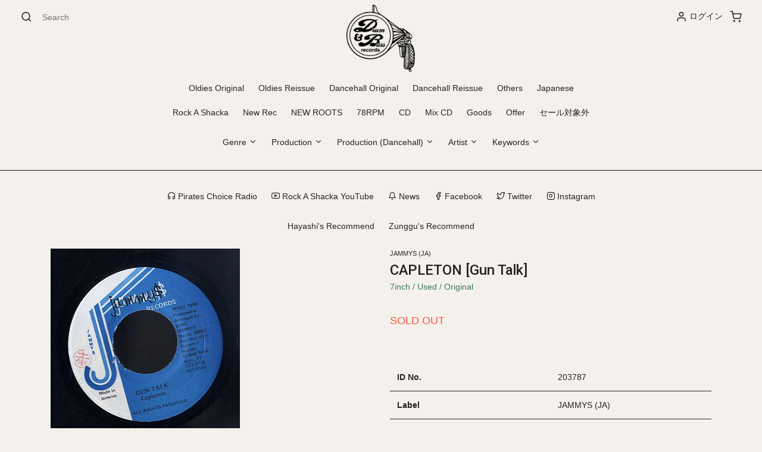

--- FILE ---
content_type: text/html; charset=utf-8
request_url: https://drumandbass-rec.com/products/203787capletongun-talk
body_size: 35127
content:
<!doctype html>
<!--[if lt IE 7]><html class="no-js lt-ie9 lt-ie8 lt-ie7" lang="en"> <![endif]-->
<!--[if IE 7]><html class="no-js lt-ie9 lt-ie8" lang="en"> <![endif]-->
<!--[if IE 8]><html class="no-js lt-ie9" lang="en"> <![endif]-->
<!--[if IE 9 ]><html class="ie9 no-js"> <![endif]-->
<!--[if (gt IE 9)|!(IE)]><!--> <html class="no-js"> <!--<![endif]-->
<head>

  <!-- Basic page needs ================================================== -->
  <meta charset="utf-8">
  <meta http-equiv="X-UA-Compatible" content="IE=edge,chrome=1">

  
  <link rel="shortcut icon" href="//drumandbass-rec.com/cdn/shop/files/logo_fab51bd0-95d4-4f97-a9a7-88ac792445db_32x32.png?v=1614291813" type="image/png" />
  

  <meta name="viewport" content="width=device-width, initial-scale=1, shrink-to-fit=no">
  <meta name="description" content="">
  <title>Drum & Bass Records | Reggae, Ska, RockSteady, Roots, Dancehall, Calypso, Dub</title>
  <!-- jQuery CDN - Slim version (=without AJAX) -->
  <script src="https://code.jquery.com/jquery-3.3.1.slim.min.js" integrity="sha384-q8i/X+965DzO0rT7abK41JStQIAqVgRVzpbzo5smXKp4YfRvH+8abtTE1Pi6jizo" crossorigin="anonymous"></script>
  
<!-- CSS ================================================== -->
  <link href="//drumandbass-rec.com/cdn/shop/t/21/assets/timber.scss.css?v=158126386772532590021696483494" rel="stylesheet" type="text/css" media="all" />
  <link href="//drumandbass-rec.com/cdn/shop/t/21/assets/theme.scss.css?v=134514763479899373551696483494" rel="stylesheet" type="text/css" media="all" />
  <!-- ma5menu -->
  <link href="//drumandbass-rec.com/cdn/shop/t/21/assets/ma5-menu.css?v=29738547702124610041590159825" rel="stylesheet" type="text/css" media="all" />
  <link href="//drumandbass-rec.com/cdn/shop/t/21/assets/fonts.css?v=142517364410217162291590159816" rel="stylesheet" type="text/css" media="all" />
  <link href="//drumandbass-rec.com/cdn/shop/t/21/assets/style.css?v=66868424731743564671590159830" rel="stylesheet" type="text/css" media="all" />

  <!-- Title and description ================================================== -->
  <title>
  CAPLETON [Gun Talk] &ndash; DRUM &amp; BASS RECORDS
  </title>

  
  <meta name="description" content="* &#39;90 &quot;Poco&quot;風trk. Bad Tune **口先だけの調子乗りに物申す置換テキスト">
  

  <!-- Social meta ================================================== -->
  <!-- /snippets/social-meta-tags.liquid -->




<meta property="og:site_name" content="DRUM &amp; BASS RECORDS">
<meta property="og:url" content="https://drumandbass-rec.com/products/203787capletongun-talk">
<meta property="og:title" content="CAPLETON [Gun Talk]">
<meta property="og:type" content="product">
<meta property="og:description" content="* &#39;90 &quot;Poco&quot;風trk. Bad Tune **口先だけの調子乗りに物申す置換テキスト">

  <meta property="og:price:amount" content="1,000">
  <meta property="og:price:currency" content="JPY">

<meta property="og:image" content="http://drumandbass-rec.com/cdn/shop/products/203787_1200x1200.jpg?v=1569869931">
<meta property="og:image:secure_url" content="https://drumandbass-rec.com/cdn/shop/products/203787_1200x1200.jpg?v=1569869931">


  <meta name="twitter:site" content="@DrumandBassRec">

<meta name="twitter:card" content="summary_large_image">
<meta name="twitter:title" content="CAPLETON [Gun Talk]">
<meta name="twitter:description" content="* &#39;90 &quot;Poco&quot;風trk. Bad Tune **口先だけの調子乗りに物申す置換テキスト">


  <!-- Helpers ================================================== -->
  <link rel="canonical" href="https://drumandbass-rec.com/products/203787capletongun-talk">
  <meta name="viewport" content="width=device-width,initial-scale=1">
  <meta name="theme-color" content="#f15a24">


  
  
  
  <link href="//fonts.googleapis.com/css?family=Roboto:400,700" rel="stylesheet" type="text/css" media="all" />


  


  



  <script>
    window.theme = window.theme || {};

    var theme = {
      strings: {
        addToCart: "カートに追加する",
        soldOut: "Sold Out",
        unavailable: "お取り扱いできません",
        zoomClose: "Close (Esc)",
        zoomPrev: "Prev (Left arrow key)",
        zoomNext: "Next (Right arrow key)",
        addressError: "住所を調べる際にエラーが発生しました",
        addressNoResults: "その住所は見つかりませんでした",
        addressQueryLimit: "Google APIの使用量の制限を超えました。\u003ca href=\"https:\/\/developers.google.com\/maps\/premium\/usage-limits\"\u003eプレミアムプラン\u003c\/a\u003eへのアップグレードをご検討ください。",
        authError: "あなたのGoogle Mapsのアカウント認証で問題が発生しました。"
      },
      settings: {
        // Adding some settings to allow the editor to update correctly when they are changed
        enableWideLayout: false,
        typeAccentTransform: true,
        typeAccentSpacing: true,
        baseFontSize: '14px',
        headerBaseFontSize: '26px',
        accentFontSize: '12px'
      },
      variables: {
        mediaQueryMedium: 'screen and (max-width: 768px)',
        bpSmall: false
      },
      moneyFormat: "¥{{amount_no_decimals}}"
    }

    document.documentElement.className = document.documentElement.className.replace('no-js', 'supports-js');
  </script>

  <!-- Header hook for plugins ================================================== -->
  <script>window.performance && window.performance.mark && window.performance.mark('shopify.content_for_header.start');</script><meta id="shopify-digital-wallet" name="shopify-digital-wallet" content="/7888601146/digital_wallets/dialog">
<meta name="shopify-checkout-api-token" content="0dfa71d0fa5937f9042a7bf974e1d737">
<meta id="in-context-paypal-metadata" data-shop-id="7888601146" data-venmo-supported="false" data-environment="production" data-locale="ja_JP" data-paypal-v4="true" data-currency="JPY">
<link rel="alternate" hreflang="x-default" href="https://drumandbass-rec.com/products/203787capletongun-talk">
<link rel="alternate" hreflang="ja" href="https://drumandbass-rec.com/products/203787capletongun-talk">
<link rel="alternate" hreflang="en" href="https://drumandbass-rec.com/en/products/203787capletongun-talk">
<link rel="alternate" type="application/json+oembed" href="https://drumandbass-rec.com/products/203787capletongun-talk.oembed">
<script async="async" src="/checkouts/internal/preloads.js?locale=ja-JP"></script>
<link rel="preconnect" href="https://shop.app" crossorigin="anonymous">
<script async="async" src="https://shop.app/checkouts/internal/preloads.js?locale=ja-JP&shop_id=7888601146" crossorigin="anonymous"></script>
<script id="apple-pay-shop-capabilities" type="application/json">{"shopId":7888601146,"countryCode":"JP","currencyCode":"JPY","merchantCapabilities":["supports3DS"],"merchantId":"gid:\/\/shopify\/Shop\/7888601146","merchantName":"DRUM \u0026 BASS RECORDS","requiredBillingContactFields":["postalAddress","email","phone"],"requiredShippingContactFields":["postalAddress","email","phone"],"shippingType":"shipping","supportedNetworks":["visa","masterCard","amex","jcb","discover"],"total":{"type":"pending","label":"DRUM \u0026 BASS RECORDS","amount":"1.00"},"shopifyPaymentsEnabled":true,"supportsSubscriptions":true}</script>
<script id="shopify-features" type="application/json">{"accessToken":"0dfa71d0fa5937f9042a7bf974e1d737","betas":["rich-media-storefront-analytics"],"domain":"drumandbass-rec.com","predictiveSearch":false,"shopId":7888601146,"locale":"ja"}</script>
<script>var Shopify = Shopify || {};
Shopify.shop = "drum-bass-records.myshopify.com";
Shopify.locale = "ja";
Shopify.currency = {"active":"JPY","rate":"1.0"};
Shopify.country = "JP";
Shopify.theme = {"name":"Drum and Bass Theme","id":82703220820,"schema_name":"Minimal","schema_version":"5.2.0","theme_store_id":380,"role":"main"};
Shopify.theme.handle = "null";
Shopify.theme.style = {"id":null,"handle":null};
Shopify.cdnHost = "drumandbass-rec.com/cdn";
Shopify.routes = Shopify.routes || {};
Shopify.routes.root = "/";</script>
<script type="module">!function(o){(o.Shopify=o.Shopify||{}).modules=!0}(window);</script>
<script>!function(o){function n(){var o=[];function n(){o.push(Array.prototype.slice.apply(arguments))}return n.q=o,n}var t=o.Shopify=o.Shopify||{};t.loadFeatures=n(),t.autoloadFeatures=n()}(window);</script>
<script>
  window.ShopifyPay = window.ShopifyPay || {};
  window.ShopifyPay.apiHost = "shop.app\/pay";
  window.ShopifyPay.redirectState = null;
</script>
<script id="shop-js-analytics" type="application/json">{"pageType":"product"}</script>
<script defer="defer" async type="module" src="//drumandbass-rec.com/cdn/shopifycloud/shop-js/modules/v2/client.init-shop-cart-sync_0MstufBG.ja.esm.js"></script>
<script defer="defer" async type="module" src="//drumandbass-rec.com/cdn/shopifycloud/shop-js/modules/v2/chunk.common_jll-23Z1.esm.js"></script>
<script defer="defer" async type="module" src="//drumandbass-rec.com/cdn/shopifycloud/shop-js/modules/v2/chunk.modal_HXih6-AF.esm.js"></script>
<script type="module">
  await import("//drumandbass-rec.com/cdn/shopifycloud/shop-js/modules/v2/client.init-shop-cart-sync_0MstufBG.ja.esm.js");
await import("//drumandbass-rec.com/cdn/shopifycloud/shop-js/modules/v2/chunk.common_jll-23Z1.esm.js");
await import("//drumandbass-rec.com/cdn/shopifycloud/shop-js/modules/v2/chunk.modal_HXih6-AF.esm.js");

  window.Shopify.SignInWithShop?.initShopCartSync?.({"fedCMEnabled":true,"windoidEnabled":true});

</script>
<script>
  window.Shopify = window.Shopify || {};
  if (!window.Shopify.featureAssets) window.Shopify.featureAssets = {};
  window.Shopify.featureAssets['shop-js'] = {"shop-cart-sync":["modules/v2/client.shop-cart-sync_DN7iwvRY.ja.esm.js","modules/v2/chunk.common_jll-23Z1.esm.js","modules/v2/chunk.modal_HXih6-AF.esm.js"],"init-fed-cm":["modules/v2/client.init-fed-cm_DmZOWWut.ja.esm.js","modules/v2/chunk.common_jll-23Z1.esm.js","modules/v2/chunk.modal_HXih6-AF.esm.js"],"shop-cash-offers":["modules/v2/client.shop-cash-offers_HFfvn_Gz.ja.esm.js","modules/v2/chunk.common_jll-23Z1.esm.js","modules/v2/chunk.modal_HXih6-AF.esm.js"],"shop-login-button":["modules/v2/client.shop-login-button_BVN3pvk0.ja.esm.js","modules/v2/chunk.common_jll-23Z1.esm.js","modules/v2/chunk.modal_HXih6-AF.esm.js"],"pay-button":["modules/v2/client.pay-button_CyS_4GVi.ja.esm.js","modules/v2/chunk.common_jll-23Z1.esm.js","modules/v2/chunk.modal_HXih6-AF.esm.js"],"shop-button":["modules/v2/client.shop-button_zh22db91.ja.esm.js","modules/v2/chunk.common_jll-23Z1.esm.js","modules/v2/chunk.modal_HXih6-AF.esm.js"],"avatar":["modules/v2/client.avatar_BTnouDA3.ja.esm.js"],"init-windoid":["modules/v2/client.init-windoid_BlVJIuJ5.ja.esm.js","modules/v2/chunk.common_jll-23Z1.esm.js","modules/v2/chunk.modal_HXih6-AF.esm.js"],"init-shop-for-new-customer-accounts":["modules/v2/client.init-shop-for-new-customer-accounts_BqzwtUK7.ja.esm.js","modules/v2/client.shop-login-button_BVN3pvk0.ja.esm.js","modules/v2/chunk.common_jll-23Z1.esm.js","modules/v2/chunk.modal_HXih6-AF.esm.js"],"init-shop-email-lookup-coordinator":["modules/v2/client.init-shop-email-lookup-coordinator_DKDv3hKi.ja.esm.js","modules/v2/chunk.common_jll-23Z1.esm.js","modules/v2/chunk.modal_HXih6-AF.esm.js"],"init-shop-cart-sync":["modules/v2/client.init-shop-cart-sync_0MstufBG.ja.esm.js","modules/v2/chunk.common_jll-23Z1.esm.js","modules/v2/chunk.modal_HXih6-AF.esm.js"],"shop-toast-manager":["modules/v2/client.shop-toast-manager_BkVvTGW3.ja.esm.js","modules/v2/chunk.common_jll-23Z1.esm.js","modules/v2/chunk.modal_HXih6-AF.esm.js"],"init-customer-accounts":["modules/v2/client.init-customer-accounts_CZbUHFPX.ja.esm.js","modules/v2/client.shop-login-button_BVN3pvk0.ja.esm.js","modules/v2/chunk.common_jll-23Z1.esm.js","modules/v2/chunk.modal_HXih6-AF.esm.js"],"init-customer-accounts-sign-up":["modules/v2/client.init-customer-accounts-sign-up_C0QA8nCd.ja.esm.js","modules/v2/client.shop-login-button_BVN3pvk0.ja.esm.js","modules/v2/chunk.common_jll-23Z1.esm.js","modules/v2/chunk.modal_HXih6-AF.esm.js"],"shop-follow-button":["modules/v2/client.shop-follow-button_CSkbpFfm.ja.esm.js","modules/v2/chunk.common_jll-23Z1.esm.js","modules/v2/chunk.modal_HXih6-AF.esm.js"],"checkout-modal":["modules/v2/client.checkout-modal_rYdHFJTE.ja.esm.js","modules/v2/chunk.common_jll-23Z1.esm.js","modules/v2/chunk.modal_HXih6-AF.esm.js"],"shop-login":["modules/v2/client.shop-login_DeXIozZF.ja.esm.js","modules/v2/chunk.common_jll-23Z1.esm.js","modules/v2/chunk.modal_HXih6-AF.esm.js"],"lead-capture":["modules/v2/client.lead-capture_DGEoeVgo.ja.esm.js","modules/v2/chunk.common_jll-23Z1.esm.js","modules/v2/chunk.modal_HXih6-AF.esm.js"],"payment-terms":["modules/v2/client.payment-terms_BXPcfuME.ja.esm.js","modules/v2/chunk.common_jll-23Z1.esm.js","modules/v2/chunk.modal_HXih6-AF.esm.js"]};
</script>
<script>(function() {
  var isLoaded = false;
  function asyncLoad() {
    if (isLoaded) return;
    isLoaded = true;
    var urls = ["https:\/\/gtranslate.io\/shopify\/gtranslate.js?shop=drum-bass-records.myshopify.com","https:\/\/formbuilder.hulkapps.com\/skeletopapp.js?shop=drum-bass-records.myshopify.com","https:\/\/cdn.nfcube.com\/instafeed-aa071e53552892d48f87a6838eede295.js?shop=drum-bass-records.myshopify.com"];
    for (var i = 0; i < urls.length; i++) {
      var s = document.createElement('script');
      s.type = 'text/javascript';
      s.async = true;
      s.src = urls[i];
      var x = document.getElementsByTagName('script')[0];
      x.parentNode.insertBefore(s, x);
    }
  };
  if(window.attachEvent) {
    window.attachEvent('onload', asyncLoad);
  } else {
    window.addEventListener('load', asyncLoad, false);
  }
})();</script>
<script id="__st">var __st={"a":7888601146,"offset":32400,"reqid":"1487649f-e4df-4a6f-8b90-247876819c56-1769058571","pageurl":"drumandbass-rec.com\/products\/203787capletongun-talk","u":"7c0b57e22108","p":"product","rtyp":"product","rid":2524320038970};</script>
<script>window.ShopifyPaypalV4VisibilityTracking = true;</script>
<script id="captcha-bootstrap">!function(){'use strict';const t='contact',e='account',n='new_comment',o=[[t,t],['blogs',n],['comments',n],[t,'customer']],c=[[e,'customer_login'],[e,'guest_login'],[e,'recover_customer_password'],[e,'create_customer']],r=t=>t.map((([t,e])=>`form[action*='/${t}']:not([data-nocaptcha='true']) input[name='form_type'][value='${e}']`)).join(','),a=t=>()=>t?[...document.querySelectorAll(t)].map((t=>t.form)):[];function s(){const t=[...o],e=r(t);return a(e)}const i='password',u='form_key',d=['recaptcha-v3-token','g-recaptcha-response','h-captcha-response',i],f=()=>{try{return window.sessionStorage}catch{return}},m='__shopify_v',_=t=>t.elements[u];function p(t,e,n=!1){try{const o=window.sessionStorage,c=JSON.parse(o.getItem(e)),{data:r}=function(t){const{data:e,action:n}=t;return t[m]||n?{data:e,action:n}:{data:t,action:n}}(c);for(const[e,n]of Object.entries(r))t.elements[e]&&(t.elements[e].value=n);n&&o.removeItem(e)}catch(o){console.error('form repopulation failed',{error:o})}}const l='form_type',E='cptcha';function T(t){t.dataset[E]=!0}const w=window,h=w.document,L='Shopify',v='ce_forms',y='captcha';let A=!1;((t,e)=>{const n=(g='f06e6c50-85a8-45c8-87d0-21a2b65856fe',I='https://cdn.shopify.com/shopifycloud/storefront-forms-hcaptcha/ce_storefront_forms_captcha_hcaptcha.v1.5.2.iife.js',D={infoText:'hCaptchaによる保護',privacyText:'プライバシー',termsText:'利用規約'},(t,e,n)=>{const o=w[L][v],c=o.bindForm;if(c)return c(t,g,e,D).then(n);var r;o.q.push([[t,g,e,D],n]),r=I,A||(h.body.append(Object.assign(h.createElement('script'),{id:'captcha-provider',async:!0,src:r})),A=!0)});var g,I,D;w[L]=w[L]||{},w[L][v]=w[L][v]||{},w[L][v].q=[],w[L][y]=w[L][y]||{},w[L][y].protect=function(t,e){n(t,void 0,e),T(t)},Object.freeze(w[L][y]),function(t,e,n,w,h,L){const[v,y,A,g]=function(t,e,n){const i=e?o:[],u=t?c:[],d=[...i,...u],f=r(d),m=r(i),_=r(d.filter((([t,e])=>n.includes(e))));return[a(f),a(m),a(_),s()]}(w,h,L),I=t=>{const e=t.target;return e instanceof HTMLFormElement?e:e&&e.form},D=t=>v().includes(t);t.addEventListener('submit',(t=>{const e=I(t);if(!e)return;const n=D(e)&&!e.dataset.hcaptchaBound&&!e.dataset.recaptchaBound,o=_(e),c=g().includes(e)&&(!o||!o.value);(n||c)&&t.preventDefault(),c&&!n&&(function(t){try{if(!f())return;!function(t){const e=f();if(!e)return;const n=_(t);if(!n)return;const o=n.value;o&&e.removeItem(o)}(t);const e=Array.from(Array(32),(()=>Math.random().toString(36)[2])).join('');!function(t,e){_(t)||t.append(Object.assign(document.createElement('input'),{type:'hidden',name:u})),t.elements[u].value=e}(t,e),function(t,e){const n=f();if(!n)return;const o=[...t.querySelectorAll(`input[type='${i}']`)].map((({name:t})=>t)),c=[...d,...o],r={};for(const[a,s]of new FormData(t).entries())c.includes(a)||(r[a]=s);n.setItem(e,JSON.stringify({[m]:1,action:t.action,data:r}))}(t,e)}catch(e){console.error('failed to persist form',e)}}(e),e.submit())}));const S=(t,e)=>{t&&!t.dataset[E]&&(n(t,e.some((e=>e===t))),T(t))};for(const o of['focusin','change'])t.addEventListener(o,(t=>{const e=I(t);D(e)&&S(e,y())}));const B=e.get('form_key'),M=e.get(l),P=B&&M;t.addEventListener('DOMContentLoaded',(()=>{const t=y();if(P)for(const e of t)e.elements[l].value===M&&p(e,B);[...new Set([...A(),...v().filter((t=>'true'===t.dataset.shopifyCaptcha))])].forEach((e=>S(e,t)))}))}(h,new URLSearchParams(w.location.search),n,t,e,['guest_login'])})(!0,!0)}();</script>
<script integrity="sha256-4kQ18oKyAcykRKYeNunJcIwy7WH5gtpwJnB7kiuLZ1E=" data-source-attribution="shopify.loadfeatures" defer="defer" src="//drumandbass-rec.com/cdn/shopifycloud/storefront/assets/storefront/load_feature-a0a9edcb.js" crossorigin="anonymous"></script>
<script crossorigin="anonymous" defer="defer" src="//drumandbass-rec.com/cdn/shopifycloud/storefront/assets/shopify_pay/storefront-65b4c6d7.js?v=20250812"></script>
<script data-source-attribution="shopify.dynamic_checkout.dynamic.init">var Shopify=Shopify||{};Shopify.PaymentButton=Shopify.PaymentButton||{isStorefrontPortableWallets:!0,init:function(){window.Shopify.PaymentButton.init=function(){};var t=document.createElement("script");t.src="https://drumandbass-rec.com/cdn/shopifycloud/portable-wallets/latest/portable-wallets.ja.js",t.type="module",document.head.appendChild(t)}};
</script>
<script data-source-attribution="shopify.dynamic_checkout.buyer_consent">
  function portableWalletsHideBuyerConsent(e){var t=document.getElementById("shopify-buyer-consent"),n=document.getElementById("shopify-subscription-policy-button");t&&n&&(t.classList.add("hidden"),t.setAttribute("aria-hidden","true"),n.removeEventListener("click",e))}function portableWalletsShowBuyerConsent(e){var t=document.getElementById("shopify-buyer-consent"),n=document.getElementById("shopify-subscription-policy-button");t&&n&&(t.classList.remove("hidden"),t.removeAttribute("aria-hidden"),n.addEventListener("click",e))}window.Shopify?.PaymentButton&&(window.Shopify.PaymentButton.hideBuyerConsent=portableWalletsHideBuyerConsent,window.Shopify.PaymentButton.showBuyerConsent=portableWalletsShowBuyerConsent);
</script>
<script data-source-attribution="shopify.dynamic_checkout.cart.bootstrap">document.addEventListener("DOMContentLoaded",(function(){function t(){return document.querySelector("shopify-accelerated-checkout-cart, shopify-accelerated-checkout")}if(t())Shopify.PaymentButton.init();else{new MutationObserver((function(e,n){t()&&(Shopify.PaymentButton.init(),n.disconnect())})).observe(document.body,{childList:!0,subtree:!0})}}));
</script>
<link id="shopify-accelerated-checkout-styles" rel="stylesheet" media="screen" href="https://drumandbass-rec.com/cdn/shopifycloud/portable-wallets/latest/accelerated-checkout-backwards-compat.css" crossorigin="anonymous">
<style id="shopify-accelerated-checkout-cart">
        #shopify-buyer-consent {
  margin-top: 1em;
  display: inline-block;
  width: 100%;
}

#shopify-buyer-consent.hidden {
  display: none;
}

#shopify-subscription-policy-button {
  background: none;
  border: none;
  padding: 0;
  text-decoration: underline;
  font-size: inherit;
  cursor: pointer;
}

#shopify-subscription-policy-button::before {
  box-shadow: none;
}

      </style>
<script id="sections-script" data-sections="product-recommendations" defer="defer" src="//drumandbass-rec.com/cdn/shop/t/21/compiled_assets/scripts.js?v=8012"></script>
<script>window.performance && window.performance.mark && window.performance.mark('shopify.content_for_header.end');</script>

  
<!--[if lt IE 9]>
<script src="//cdnjs.cloudflare.com/ajax/libs/html5shiv/3.7.2/html5shiv.min.js" type="text/javascript"></script>
<![endif]-->


  <script src="//drumandbass-rec.com/cdn/shop/t/21/assets/ajaxinate.min.js?v=96186269313768451471590159805" type="text/javascript"></script>

  <script src="//drumandbass-rec.com/cdn/shop/t/21/assets/jquery-2.2.3.min.js?v=58211863146907186831590159822" type="text/javascript"></script>

  <script src="//drumandbass-rec.com/cdn/shop/t/21/assets/ma5-menu.min.js?v=27139618326015079191590159826" type="text/javascript"></script>
  
  <script src="//drumandbass-rec.com/cdn/shop/t/21/assets/FeedEk.min.js?v=49429357830487118781590159815" type="text/javascript"></script>
  
  
  <!--[if (gt IE 9)|!(IE)]><!--><script src="//drumandbass-rec.com/cdn/shop/t/21/assets/lazysizes.min.js?v=177476512571513845041590159823" async="async"></script><!--<![endif]-->
  <!--[if lte IE 9]><script src="//drumandbass-rec.com/cdn/shop/t/21/assets/lazysizes.min.js?v=177476512571513845041590159823"></script><![endif]-->

  
  


					
					<script src="//drumandbass-rec.com/cdn/shop/t/21/assets/callforprice_init.js?v=3135380923970110881590159808" type="text/javascript"></script>
					 
					
					<script src="//drumandbass-rec.com/cdn/shop/t/21/assets/callforprice.js?v=29896175806468616761590159807" type="text/javascript"></script>
					 

<link href="//code.jquery.com/ui/1.9.2/themes/base/jquery-ui.css" rel="stylesheet" type="text/css" media="all" />
<script src="//ajax.googleapis.com/ajax/libs/jqueryui/1.9.2/jquery-ui.min.js" type="text/javascript" defer="defer"></script>
  <script src="//ajax.googleapis.com/ajax/libs/jqueryui/1/i18n/jquery.ui.datepicker-ja.min.js"></script>



<!-- GSSTART CFP code start. Do not change -->
<script type="text/javascript"> gsProductId = "2524320038970"; gsCustomerId = ""; gsShopName = "drum-bass-records.myshopify.com";   gsProductName = "CAPLETON [Gun Talk]";
  gsProductHandle = "203787capletongun-talk"; gsProductPrice = "100000";  gsProductImage = "//drumandbass-rec.com/cdn/shop/products/203787_small.jpg?v=1569869931"; </script><script   type="text/javascript" charset="utf-8" src="https://gravity-software.com/js/shopify/cfp_refactored12601.js?v=gs0d28455bb19b014c19d5f47d74cca2a2"></script> <link rel="stylesheet" href="https://gravity-software.com/js/shopify/jqueryui/jquery-uinew.min12601.css?v=gs0d28455bb19b014c19d5f47d74cca2a2"/> 
<!-- CFP code end. Do not change GSEND --><link href="https://monorail-edge.shopifysvc.com" rel="dns-prefetch">
<script>(function(){if ("sendBeacon" in navigator && "performance" in window) {try {var session_token_from_headers = performance.getEntriesByType('navigation')[0].serverTiming.find(x => x.name == '_s').description;} catch {var session_token_from_headers = undefined;}var session_cookie_matches = document.cookie.match(/_shopify_s=([^;]*)/);var session_token_from_cookie = session_cookie_matches && session_cookie_matches.length === 2 ? session_cookie_matches[1] : "";var session_token = session_token_from_headers || session_token_from_cookie || "";function handle_abandonment_event(e) {var entries = performance.getEntries().filter(function(entry) {return /monorail-edge.shopifysvc.com/.test(entry.name);});if (!window.abandonment_tracked && entries.length === 0) {window.abandonment_tracked = true;var currentMs = Date.now();var navigation_start = performance.timing.navigationStart;var payload = {shop_id: 7888601146,url: window.location.href,navigation_start,duration: currentMs - navigation_start,session_token,page_type: "product"};window.navigator.sendBeacon("https://monorail-edge.shopifysvc.com/v1/produce", JSON.stringify({schema_id: "online_store_buyer_site_abandonment/1.1",payload: payload,metadata: {event_created_at_ms: currentMs,event_sent_at_ms: currentMs}}));}}window.addEventListener('pagehide', handle_abandonment_event);}}());</script>
<script id="web-pixels-manager-setup">(function e(e,d,r,n,o){if(void 0===o&&(o={}),!Boolean(null===(a=null===(i=window.Shopify)||void 0===i?void 0:i.analytics)||void 0===a?void 0:a.replayQueue)){var i,a;window.Shopify=window.Shopify||{};var t=window.Shopify;t.analytics=t.analytics||{};var s=t.analytics;s.replayQueue=[],s.publish=function(e,d,r){return s.replayQueue.push([e,d,r]),!0};try{self.performance.mark("wpm:start")}catch(e){}var l=function(){var e={modern:/Edge?\/(1{2}[4-9]|1[2-9]\d|[2-9]\d{2}|\d{4,})\.\d+(\.\d+|)|Firefox\/(1{2}[4-9]|1[2-9]\d|[2-9]\d{2}|\d{4,})\.\d+(\.\d+|)|Chrom(ium|e)\/(9{2}|\d{3,})\.\d+(\.\d+|)|(Maci|X1{2}).+ Version\/(15\.\d+|(1[6-9]|[2-9]\d|\d{3,})\.\d+)([,.]\d+|)( \(\w+\)|)( Mobile\/\w+|) Safari\/|Chrome.+OPR\/(9{2}|\d{3,})\.\d+\.\d+|(CPU[ +]OS|iPhone[ +]OS|CPU[ +]iPhone|CPU IPhone OS|CPU iPad OS)[ +]+(15[._]\d+|(1[6-9]|[2-9]\d|\d{3,})[._]\d+)([._]\d+|)|Android:?[ /-](13[3-9]|1[4-9]\d|[2-9]\d{2}|\d{4,})(\.\d+|)(\.\d+|)|Android.+Firefox\/(13[5-9]|1[4-9]\d|[2-9]\d{2}|\d{4,})\.\d+(\.\d+|)|Android.+Chrom(ium|e)\/(13[3-9]|1[4-9]\d|[2-9]\d{2}|\d{4,})\.\d+(\.\d+|)|SamsungBrowser\/([2-9]\d|\d{3,})\.\d+/,legacy:/Edge?\/(1[6-9]|[2-9]\d|\d{3,})\.\d+(\.\d+|)|Firefox\/(5[4-9]|[6-9]\d|\d{3,})\.\d+(\.\d+|)|Chrom(ium|e)\/(5[1-9]|[6-9]\d|\d{3,})\.\d+(\.\d+|)([\d.]+$|.*Safari\/(?![\d.]+ Edge\/[\d.]+$))|(Maci|X1{2}).+ Version\/(10\.\d+|(1[1-9]|[2-9]\d|\d{3,})\.\d+)([,.]\d+|)( \(\w+\)|)( Mobile\/\w+|) Safari\/|Chrome.+OPR\/(3[89]|[4-9]\d|\d{3,})\.\d+\.\d+|(CPU[ +]OS|iPhone[ +]OS|CPU[ +]iPhone|CPU IPhone OS|CPU iPad OS)[ +]+(10[._]\d+|(1[1-9]|[2-9]\d|\d{3,})[._]\d+)([._]\d+|)|Android:?[ /-](13[3-9]|1[4-9]\d|[2-9]\d{2}|\d{4,})(\.\d+|)(\.\d+|)|Mobile Safari.+OPR\/([89]\d|\d{3,})\.\d+\.\d+|Android.+Firefox\/(13[5-9]|1[4-9]\d|[2-9]\d{2}|\d{4,})\.\d+(\.\d+|)|Android.+Chrom(ium|e)\/(13[3-9]|1[4-9]\d|[2-9]\d{2}|\d{4,})\.\d+(\.\d+|)|Android.+(UC? ?Browser|UCWEB|U3)[ /]?(15\.([5-9]|\d{2,})|(1[6-9]|[2-9]\d|\d{3,})\.\d+)\.\d+|SamsungBrowser\/(5\.\d+|([6-9]|\d{2,})\.\d+)|Android.+MQ{2}Browser\/(14(\.(9|\d{2,})|)|(1[5-9]|[2-9]\d|\d{3,})(\.\d+|))(\.\d+|)|K[Aa][Ii]OS\/(3\.\d+|([4-9]|\d{2,})\.\d+)(\.\d+|)/},d=e.modern,r=e.legacy,n=navigator.userAgent;return n.match(d)?"modern":n.match(r)?"legacy":"unknown"}(),u="modern"===l?"modern":"legacy",c=(null!=n?n:{modern:"",legacy:""})[u],f=function(e){return[e.baseUrl,"/wpm","/b",e.hashVersion,"modern"===e.buildTarget?"m":"l",".js"].join("")}({baseUrl:d,hashVersion:r,buildTarget:u}),m=function(e){var d=e.version,r=e.bundleTarget,n=e.surface,o=e.pageUrl,i=e.monorailEndpoint;return{emit:function(e){var a=e.status,t=e.errorMsg,s=(new Date).getTime(),l=JSON.stringify({metadata:{event_sent_at_ms:s},events:[{schema_id:"web_pixels_manager_load/3.1",payload:{version:d,bundle_target:r,page_url:o,status:a,surface:n,error_msg:t},metadata:{event_created_at_ms:s}}]});if(!i)return console&&console.warn&&console.warn("[Web Pixels Manager] No Monorail endpoint provided, skipping logging."),!1;try{return self.navigator.sendBeacon.bind(self.navigator)(i,l)}catch(e){}var u=new XMLHttpRequest;try{return u.open("POST",i,!0),u.setRequestHeader("Content-Type","text/plain"),u.send(l),!0}catch(e){return console&&console.warn&&console.warn("[Web Pixels Manager] Got an unhandled error while logging to Monorail."),!1}}}}({version:r,bundleTarget:l,surface:e.surface,pageUrl:self.location.href,monorailEndpoint:e.monorailEndpoint});try{o.browserTarget=l,function(e){var d=e.src,r=e.async,n=void 0===r||r,o=e.onload,i=e.onerror,a=e.sri,t=e.scriptDataAttributes,s=void 0===t?{}:t,l=document.createElement("script"),u=document.querySelector("head"),c=document.querySelector("body");if(l.async=n,l.src=d,a&&(l.integrity=a,l.crossOrigin="anonymous"),s)for(var f in s)if(Object.prototype.hasOwnProperty.call(s,f))try{l.dataset[f]=s[f]}catch(e){}if(o&&l.addEventListener("load",o),i&&l.addEventListener("error",i),u)u.appendChild(l);else{if(!c)throw new Error("Did not find a head or body element to append the script");c.appendChild(l)}}({src:f,async:!0,onload:function(){if(!function(){var e,d;return Boolean(null===(d=null===(e=window.Shopify)||void 0===e?void 0:e.analytics)||void 0===d?void 0:d.initialized)}()){var d=window.webPixelsManager.init(e)||void 0;if(d){var r=window.Shopify.analytics;r.replayQueue.forEach((function(e){var r=e[0],n=e[1],o=e[2];d.publishCustomEvent(r,n,o)})),r.replayQueue=[],r.publish=d.publishCustomEvent,r.visitor=d.visitor,r.initialized=!0}}},onerror:function(){return m.emit({status:"failed",errorMsg:"".concat(f," has failed to load")})},sri:function(e){var d=/^sha384-[A-Za-z0-9+/=]+$/;return"string"==typeof e&&d.test(e)}(c)?c:"",scriptDataAttributes:o}),m.emit({status:"loading"})}catch(e){m.emit({status:"failed",errorMsg:(null==e?void 0:e.message)||"Unknown error"})}}})({shopId: 7888601146,storefrontBaseUrl: "https://drumandbass-rec.com",extensionsBaseUrl: "https://extensions.shopifycdn.com/cdn/shopifycloud/web-pixels-manager",monorailEndpoint: "https://monorail-edge.shopifysvc.com/unstable/produce_batch",surface: "storefront-renderer",enabledBetaFlags: ["2dca8a86"],webPixelsConfigList: [{"id":"311460144","configuration":"{\"pixel_id\":\"248450930944244\",\"pixel_type\":\"facebook_pixel\",\"metaapp_system_user_token\":\"-\"}","eventPayloadVersion":"v1","runtimeContext":"OPEN","scriptVersion":"ca16bc87fe92b6042fbaa3acc2fbdaa6","type":"APP","apiClientId":2329312,"privacyPurposes":["ANALYTICS","MARKETING","SALE_OF_DATA"],"dataSharingAdjustments":{"protectedCustomerApprovalScopes":["read_customer_address","read_customer_email","read_customer_name","read_customer_personal_data","read_customer_phone"]}},{"id":"shopify-app-pixel","configuration":"{}","eventPayloadVersion":"v1","runtimeContext":"STRICT","scriptVersion":"0450","apiClientId":"shopify-pixel","type":"APP","privacyPurposes":["ANALYTICS","MARKETING"]},{"id":"shopify-custom-pixel","eventPayloadVersion":"v1","runtimeContext":"LAX","scriptVersion":"0450","apiClientId":"shopify-pixel","type":"CUSTOM","privacyPurposes":["ANALYTICS","MARKETING"]}],isMerchantRequest: false,initData: {"shop":{"name":"DRUM \u0026 BASS RECORDS","paymentSettings":{"currencyCode":"JPY"},"myshopifyDomain":"drum-bass-records.myshopify.com","countryCode":"JP","storefrontUrl":"https:\/\/drumandbass-rec.com"},"customer":null,"cart":null,"checkout":null,"productVariants":[{"price":{"amount":1000.0,"currencyCode":"JPY"},"product":{"title":"CAPLETON [Gun Talk]","vendor":"JAMMYS (JA)","id":"2524320038970","untranslatedTitle":"CAPLETON [Gun Talk]","url":"\/products\/203787capletongun-talk","type":"7inch \/ Used \/ Original"},"id":"23751986708538","image":{"src":"\/\/drumandbass-rec.com\/cdn\/shop\/products\/203787.jpg?v=1569869931"},"sku":"1","title":"Default Title","untranslatedTitle":"Default Title"}],"purchasingCompany":null},},"https://drumandbass-rec.com/cdn","fcfee988w5aeb613cpc8e4bc33m6693e112",{"modern":"","legacy":""},{"shopId":"7888601146","storefrontBaseUrl":"https:\/\/drumandbass-rec.com","extensionBaseUrl":"https:\/\/extensions.shopifycdn.com\/cdn\/shopifycloud\/web-pixels-manager","surface":"storefront-renderer","enabledBetaFlags":"[\"2dca8a86\"]","isMerchantRequest":"false","hashVersion":"fcfee988w5aeb613cpc8e4bc33m6693e112","publish":"custom","events":"[[\"page_viewed\",{}],[\"product_viewed\",{\"productVariant\":{\"price\":{\"amount\":1000.0,\"currencyCode\":\"JPY\"},\"product\":{\"title\":\"CAPLETON [Gun Talk]\",\"vendor\":\"JAMMYS (JA)\",\"id\":\"2524320038970\",\"untranslatedTitle\":\"CAPLETON [Gun Talk]\",\"url\":\"\/products\/203787capletongun-talk\",\"type\":\"7inch \/ Used \/ Original\"},\"id\":\"23751986708538\",\"image\":{\"src\":\"\/\/drumandbass-rec.com\/cdn\/shop\/products\/203787.jpg?v=1569869931\"},\"sku\":\"1\",\"title\":\"Default Title\",\"untranslatedTitle\":\"Default Title\"}}]]"});</script><script>
  window.ShopifyAnalytics = window.ShopifyAnalytics || {};
  window.ShopifyAnalytics.meta = window.ShopifyAnalytics.meta || {};
  window.ShopifyAnalytics.meta.currency = 'JPY';
  var meta = {"product":{"id":2524320038970,"gid":"gid:\/\/shopify\/Product\/2524320038970","vendor":"JAMMYS (JA)","type":"7inch \/ Used \/ Original","handle":"203787capletongun-talk","variants":[{"id":23751986708538,"price":100000,"name":"CAPLETON [Gun Talk]","public_title":null,"sku":"1"}],"remote":false},"page":{"pageType":"product","resourceType":"product","resourceId":2524320038970,"requestId":"1487649f-e4df-4a6f-8b90-247876819c56-1769058571"}};
  for (var attr in meta) {
    window.ShopifyAnalytics.meta[attr] = meta[attr];
  }
</script>
<script class="analytics">
  (function () {
    var customDocumentWrite = function(content) {
      var jquery = null;

      if (window.jQuery) {
        jquery = window.jQuery;
      } else if (window.Checkout && window.Checkout.$) {
        jquery = window.Checkout.$;
      }

      if (jquery) {
        jquery('body').append(content);
      }
    };

    var hasLoggedConversion = function(token) {
      if (token) {
        return document.cookie.indexOf('loggedConversion=' + token) !== -1;
      }
      return false;
    }

    var setCookieIfConversion = function(token) {
      if (token) {
        var twoMonthsFromNow = new Date(Date.now());
        twoMonthsFromNow.setMonth(twoMonthsFromNow.getMonth() + 2);

        document.cookie = 'loggedConversion=' + token + '; expires=' + twoMonthsFromNow;
      }
    }

    var trekkie = window.ShopifyAnalytics.lib = window.trekkie = window.trekkie || [];
    if (trekkie.integrations) {
      return;
    }
    trekkie.methods = [
      'identify',
      'page',
      'ready',
      'track',
      'trackForm',
      'trackLink'
    ];
    trekkie.factory = function(method) {
      return function() {
        var args = Array.prototype.slice.call(arguments);
        args.unshift(method);
        trekkie.push(args);
        return trekkie;
      };
    };
    for (var i = 0; i < trekkie.methods.length; i++) {
      var key = trekkie.methods[i];
      trekkie[key] = trekkie.factory(key);
    }
    trekkie.load = function(config) {
      trekkie.config = config || {};
      trekkie.config.initialDocumentCookie = document.cookie;
      var first = document.getElementsByTagName('script')[0];
      var script = document.createElement('script');
      script.type = 'text/javascript';
      script.onerror = function(e) {
        var scriptFallback = document.createElement('script');
        scriptFallback.type = 'text/javascript';
        scriptFallback.onerror = function(error) {
                var Monorail = {
      produce: function produce(monorailDomain, schemaId, payload) {
        var currentMs = new Date().getTime();
        var event = {
          schema_id: schemaId,
          payload: payload,
          metadata: {
            event_created_at_ms: currentMs,
            event_sent_at_ms: currentMs
          }
        };
        return Monorail.sendRequest("https://" + monorailDomain + "/v1/produce", JSON.stringify(event));
      },
      sendRequest: function sendRequest(endpointUrl, payload) {
        // Try the sendBeacon API
        if (window && window.navigator && typeof window.navigator.sendBeacon === 'function' && typeof window.Blob === 'function' && !Monorail.isIos12()) {
          var blobData = new window.Blob([payload], {
            type: 'text/plain'
          });

          if (window.navigator.sendBeacon(endpointUrl, blobData)) {
            return true;
          } // sendBeacon was not successful

        } // XHR beacon

        var xhr = new XMLHttpRequest();

        try {
          xhr.open('POST', endpointUrl);
          xhr.setRequestHeader('Content-Type', 'text/plain');
          xhr.send(payload);
        } catch (e) {
          console.log(e);
        }

        return false;
      },
      isIos12: function isIos12() {
        return window.navigator.userAgent.lastIndexOf('iPhone; CPU iPhone OS 12_') !== -1 || window.navigator.userAgent.lastIndexOf('iPad; CPU OS 12_') !== -1;
      }
    };
    Monorail.produce('monorail-edge.shopifysvc.com',
      'trekkie_storefront_load_errors/1.1',
      {shop_id: 7888601146,
      theme_id: 82703220820,
      app_name: "storefront",
      context_url: window.location.href,
      source_url: "//drumandbass-rec.com/cdn/s/trekkie.storefront.1bbfab421998800ff09850b62e84b8915387986d.min.js"});

        };
        scriptFallback.async = true;
        scriptFallback.src = '//drumandbass-rec.com/cdn/s/trekkie.storefront.1bbfab421998800ff09850b62e84b8915387986d.min.js';
        first.parentNode.insertBefore(scriptFallback, first);
      };
      script.async = true;
      script.src = '//drumandbass-rec.com/cdn/s/trekkie.storefront.1bbfab421998800ff09850b62e84b8915387986d.min.js';
      first.parentNode.insertBefore(script, first);
    };
    trekkie.load(
      {"Trekkie":{"appName":"storefront","development":false,"defaultAttributes":{"shopId":7888601146,"isMerchantRequest":null,"themeId":82703220820,"themeCityHash":"15756116643358310572","contentLanguage":"ja","currency":"JPY","eventMetadataId":"27727c96-ef82-4f3c-9aa4-528827d55d2a"},"isServerSideCookieWritingEnabled":true,"monorailRegion":"shop_domain","enabledBetaFlags":["65f19447"]},"Session Attribution":{},"S2S":{"facebookCapiEnabled":true,"source":"trekkie-storefront-renderer","apiClientId":580111}}
    );

    var loaded = false;
    trekkie.ready(function() {
      if (loaded) return;
      loaded = true;

      window.ShopifyAnalytics.lib = window.trekkie;

      var originalDocumentWrite = document.write;
      document.write = customDocumentWrite;
      try { window.ShopifyAnalytics.merchantGoogleAnalytics.call(this); } catch(error) {};
      document.write = originalDocumentWrite;

      window.ShopifyAnalytics.lib.page(null,{"pageType":"product","resourceType":"product","resourceId":2524320038970,"requestId":"1487649f-e4df-4a6f-8b90-247876819c56-1769058571","shopifyEmitted":true});

      var match = window.location.pathname.match(/checkouts\/(.+)\/(thank_you|post_purchase)/)
      var token = match? match[1]: undefined;
      if (!hasLoggedConversion(token)) {
        setCookieIfConversion(token);
        window.ShopifyAnalytics.lib.track("Viewed Product",{"currency":"JPY","variantId":23751986708538,"productId":2524320038970,"productGid":"gid:\/\/shopify\/Product\/2524320038970","name":"CAPLETON [Gun Talk]","price":"1000","sku":"1","brand":"JAMMYS (JA)","variant":null,"category":"7inch \/ Used \/ Original","nonInteraction":true,"remote":false},undefined,undefined,{"shopifyEmitted":true});
      window.ShopifyAnalytics.lib.track("monorail:\/\/trekkie_storefront_viewed_product\/1.1",{"currency":"JPY","variantId":23751986708538,"productId":2524320038970,"productGid":"gid:\/\/shopify\/Product\/2524320038970","name":"CAPLETON [Gun Talk]","price":"1000","sku":"1","brand":"JAMMYS (JA)","variant":null,"category":"7inch \/ Used \/ Original","nonInteraction":true,"remote":false,"referer":"https:\/\/drumandbass-rec.com\/products\/203787capletongun-talk"});
      }
    });


        var eventsListenerScript = document.createElement('script');
        eventsListenerScript.async = true;
        eventsListenerScript.src = "//drumandbass-rec.com/cdn/shopifycloud/storefront/assets/shop_events_listener-3da45d37.js";
        document.getElementsByTagName('head')[0].appendChild(eventsListenerScript);

})();</script>
<script
  defer
  src="https://drumandbass-rec.com/cdn/shopifycloud/perf-kit/shopify-perf-kit-3.0.4.min.js"
  data-application="storefront-renderer"
  data-shop-id="7888601146"
  data-render-region="gcp-us-central1"
  data-page-type="product"
  data-theme-instance-id="82703220820"
  data-theme-name="Minimal"
  data-theme-version="5.2.0"
  data-monorail-region="shop_domain"
  data-resource-timing-sampling-rate="10"
  data-shs="true"
  data-shs-beacon="true"
  data-shs-export-with-fetch="true"
  data-shs-logs-sample-rate="1"
  data-shs-beacon-endpoint="https://drumandbass-rec.com/api/collect"
></script>
</head>
					
					

<body id="capleton-gun-talk" class="template-product" >

  <div id="shopify-section-header-new" class="shopify-section"><style>
  .logo__image-wrapper {
    max-width: 450px;
  }
  /*================= If logo is above navigation ================== */
  

  /*============ If logo is on the same line as navigation ============ */
  


  
    @media screen and (min-width: 769px) {
      .site-nav {
        text-align: right!important;
      }
    }
  
</style>

<div data-section-id="header-new" data-section-type="header-section" class="d-none d-lg-block pc-nav mb-3">
      <div class="row m-2">

      <form action="/search" method="get" role="search" class="col-md-4">
          
        <ul class="nav">
             <li class="nav-link"> <label><i class="icon-search icon-md"></i></label></li>
             <li><input type="search" name="q" value="" aria-label="Search" class="search" placeholder="Search"></li>
        </ul>
        </form>

        <h1 class="text-center logo col-md-4"><a href="/"><img src="//drumandbass-rec.com/cdn/shop/files/logo_fab51bd0-95d4-4f97-a9a7-88ac792445db_150x150.png?v=1614291813" width="115" alt="Drum &amp; Bass Records"></a></h1>

        <div class="col-md-4">
          <ul class="nav justify-content-end">
          <li class="pt-2 font-weight-bold">
            <i class="icon-user icon-md"></i>
            
          		
           		 <a href="/account/login" id="customer_login_link">ログイン</a>
          	
    
          </li>
          <li>
            <a href="/cart" class="cart-page-link nav-link">
              <i class="icon-shopping-cart icon-md"></i> 
              <span class="cart-count header-bar__cart-count hidden-count">0</span>
            </a>
          </li>
        </ul>
        </div>

      </div>
      <ul class="font-weight-bold nav justify-content-center">
        <li><a class="nav-link line" href="/collections/oldies-original">Oldies Original</a></li>
        <li><a class="nav-link line" href="/collections/oldies-reissue">Oldies Reissue</a></li>
        <li><a class="nav-link line" href="/collections/dancehall-original">Dancehall Original</a></li>
        <li><a class="nav-link line" href="/collections/dancehall-reissue">Dancehall Reissue</a></li>
        <li><a class="nav-link line" href="/collections/others">Others</a></li>
        <li><a class="nav-link line" href="/collections/japanese">Japanese</a></li>
      </ul>
        <ul class="font-weight-bold nav justify-content-center">
        <li><a class="nav-link line" href="/collections/rock-a-shacka">Rock A Shacka</a></li>
        <li><a class="nav-link line" href="/collections/new-rec">New Rec</a></li>
        <li><a class="nav-link line" href="/collections/new-roots">NEW ROOTS</a></li>
        <li><a class="nav-link line" href="/collections/78rpm">78RPM</a></li>
        <li><a class="nav-link line" href="/collections/cd">CD</a></li>
        <li><a class="nav-link line" href="/collections/mix-cd">Mix CD</a></li>
        <li><a class="nav-link line" href="/collections/goods">Goods</a></li>
        <li><a class="nav-link line" href="/collections/offer">Offer</a></li>
        <li><a class="nav-link line" href="/collections/not-for-discount">セール対象外</a></li>     
        </ul>
      <!-- <hr class="hr-100"> -->
      <nav class="mm">
        <ul class="font-weight-bold navbar nav justify-content-center">
          <li class="nav-item">
            <a class="nav-link" href="#">Genre <i class="icon-chevron-down"></i></a>
            <div class="justify-content-center">
              <ul>
                <li><a href="/search?q=Mento / Calypso">Mento / Calypso</a></li>
                <li><a href="/search?q=Ska">Ska</a></li>
                <li><a href="/search?q=Rocksteady">Rocksteady</a></li>
                <li><a href="/search?q=Early Reggae / Skins">Early Reggae / Skins</a></li>
              </ul>
              <ul>
                <li><a href="/search?q=Reggae 70-74">Reggae 70-74</a></li>
                <li><a href="/search?q=Reggae 75-79">Reggae 75-79</a></li>
                <li><a href="/search?q=Roots Rock">Roots Rock</a></li>
                <li><a href="/search?q=Dub Wise">Dub Wise</a></li>
              </ul>
              <ul>
                <li><a href="/search?q=Lovers Rock">Lovers Rock</a></li>
                <li><a href="/search?q=Dance Hall 80-84">Dance Hall 80-84</a></li>
                <li><a href="/search?q=Dance Hall 85-89">Dance Hall 85-89</a></li>
                <li><a href="/search?q=Dance Hall 90-2K">Dance Hall 90-2K</a></li>
              </ul>
              <ul>
                <li><a href="/search?q=Soul / R&amp;B / Funk / Disco">Soul / R&amp;B / Funk / Disco</a></li>
                <li><a href="/search?q=Latin / Jazz/ Pops / Rock">Latin / Jazz/ Pops / Rock</a></li>
                <li><a href="/search?q=Instrumental ">Instrumental</a></li>
              </ul>
            </div>
          </li>
          <li class="nav-item">
            <a class="nav-link" href="#">Production <i class="icon-chevron-down"></i></a>
            <div class="justify-content-center">
              <ul>
                <li><a href="/search?q=Beverley’s">Beverley’s</a></li>
                <li><a href="/search?q=Bunny Lee">Bunny Lee</a></li>
                <li><a href="/search?q=Caltone">Caltone</a></li>
                <li><a href="/search?q=Channel One">Channel One</a></li>
                <li><a href="/search?q=Clancy">Clancy</a></li>
                <li><a href="/search?q=Derrick Harriott">Derrick Harriott</a></li>
                <li><a href="/search?q=GG’s">GG’s</a></li>
                <li><a href="/search?q=Glen Brown">Glen Brown</a></li>
              </ul>
              <ul>
                <li><a href="/search?q=Gussie">Gussie</a></li>
                <li><a href="/search?q=Beverley's">Harry J</a></li>
                <li><a href="/search?q=Joe Gibbs">Joe Gibbs</a></li>
                <li><a href="/search?q=Keith Hudson">Keith Hudson</a></li>
                <li><a href="/search?q=King Edwards">King Edwards</a></li>
                <li><a href="/search?q=Lloyd Charmers">Lloyd Charmers</a></li>
                <li><a href="/search?q=Matador">Matador</a></li>
                <li><a href="/search?q=Merritone">Merritone</a></li>
              </ul>
              <ul>
                <li><a href="/search?q=Niney Observer">Niney Observer</a></li>
                <li><a href="/search?q=Phil Prat">Phil Prat</a></li>
                <li><a href="/search?q=Prince Buster">Prince Buster</a></li>
                <li><a href="/search?q=Randy’s">Randy’s</a></li>
                <li><a href="/search?q=Rockers / A Pablo">Rockers / A Pablo</a></li>
                <li><a href="/search?q=Sir JJ">Sir JJ</a></li>
                <li><a href="/search?q=Sonia Pottinger">Sonia Pottinger</a></li>
                <li><a href="/search?q=Studio1/ Coxsone Dodd">Studio1/ Coxsone Dodd</a></li>
              </ul>
              <ul>
                <li><a href="/search?q=Success / Rupie Edwards">Success / Rupie Edwards</a></li>
                <li><a href="/search?q=Techniques">Techniques</a></li>
                <li><a href="/search?q=Top Deck">Top Deck</a></li>
                <li><a href="/search?q=Treasure Isle / Duke Reid">Treasure Isle / Duke Reid</a></li>
                <li><a href="/search?q=Upsetter ">Upsetter </a></li>                
                <li><a href="/search?q=Wailers">Wailers</a></li>
                <li><a href="/search?q=Yabby-U">Yabby-U</a></li>
              </ul>
            </div>
          </li>
          <li class="nav-item">
            <a class="nav-link" href="#">Production (Dancehall) <i class="icon-chevron-down"></i></a>
            <div class="justify-content-center">
              <ul>
                <li><a href="/search?q=Firehouse">Firehouse</a></li>
                <li><a href="/search?q=Jammy's">Jammy's</a></li>
                <li><a href="/search?q=Mixing Lab">Mixing Lab</a></li>
                <li><a href="/search?q=Music Master">Music Master</a></li>
                <li><a href="/search?q=Photographer">Photographer</a></li>
                <li><a href="/search?q=Sunset">Sunset</a></li>
                <li><a href="/search?q=Volcano">Volcano</a></li>
                <li><a href="/search?q=Black Roots">Black Roots</a></li>
                <li><a href="/search?q=Black Scorpio">Black Scorpio</a></li>
              </ul>
              <ul>
                <li><a href="/search?q=Black Solidarity">Black Solidarity</a></li>
                <li><a href="/search?q=Dennis Star">Dennis Star</a></li>
                <li><a href="/search?q=Digital-B">Digital-B</a></li>
                <li><a href="/search?q=Exterminator">Exterminator</a></li>
                <li><a href="/search?q=Harmodio">Harmodio</a></li>
                <li><a href="/search?q=J.R.">J.R.</a></li>
                <li><a href="/search?q=Kennedy Intl.">Kennedy Intl.</a></li>
                <li><a href="/search?q=Music Works">Music Works</a></li>
                <li><a href="/search?q=Parish">Parish</a></li>
              </ul>
              <ul>
                <li><a href="/search?q=Penthouse">Penthouse</a></li>
                <li><a href="/search?q=Pick Out">Pick Out</a></li>
                <li><a href="/search?q=Power House">Power House</a></li>
                <li><a href="/search?q=Redman">Redman</a></li>
                <li><a href="/search?q=Rockers Master">Rockers Master</a></li>
                <li><a href="/search?q=Skengdon">Skengdon</a></li>
                <li><a href="/search?q=Steely &amp; Clevie">Steely &amp; Clevie</a></li>
                <li><a href="/search?q=Stereo One">Stereo One</a></li>
                <li><a href="/search?q=Tappa">Tappa</a></li>
              </ul>
              <ul>
                <li><a href="/search?q=Taxi">Taxi</a></li>
                <li><a href="/search?q=Techniques">Techniques</a></li>
                <li><a href="/search?q=Thunder Bolt">Thunder Bolt</a></li>
                <li><a href="/search?q=Ujama">Ujama</a></li>
                <li><a href="/search?q=Vena">Vena</a></li>
                <li><a href="/search?q=Wild Apache">Wild Apache</a></li>
              </ul>
            </div>
          </li>
          <li class="nav-item">
            <a class="nav-link" href="#">Artist <i class="icon-chevron-down"></i></a>
            <div class="justify-content-center">
              <ul>
                <li><a href="/search?q=Abyssinians">Abyssinians</a></li>
                <li><a href="/search?q=Alton Ellis">Alton Ellis</a></li>
                <li><a href="/search?q=Big Youth">Big Youth</a></li>
                <li><a href="/search?q=Bim Sherman">Bim Sherman</a></li>
                <li><a href="/search?q=Burning Spear">Burning Spear</a></li>
                <li><a href="/search?q=Cornel Campbell">Cornel Campbell</a></li>
                <li><a href="/search?q=Dillinger">Dillinger</a></li>
                <li><a href="/search?q=Delroy Wilson">Delroy Wilson</a></li>
                <li><a href="/search?q=Dennis Alcapone">Dennis Alcapone</a></li>
                <li><a href="/search?q=Dennis Brown">Dennis Brown</a></li>
                <li><a href="/search?q=Derrick Morgan">Derrick Morgan</a></li>
              </ul>
              <ul>
                <li><a href="/search?q=Desmond Decker">Desmond Decker</a></li>
                <li><a href="/search?q=Errol Dunkley">Errol Dunkley</a></li>
                <li><a href="/search?q=Glen Brown">Glen Brown</a></li>
                <li><a href="/search?q=Gregory Isaacs">Gregory Isaacs</a></li>
                <li><a href="/search?q=Horace Andy">Horace Andy</a></li>
                <li><a href="/search?q=I-Roy">I-Roy</a></li>
                <li><a href="/search?q=Jacob Miller">Jacob Miller</a></li>
                <li><a href="/search?q=Jah Lloyd (Jah Lion)">Jah Lloyd (Jah Lion)</a></li>
                <li><a href="/search?q=Jah Stich">Jah Stich</a></li>
                <li><a href="/search?q=John Holt">John Holt</a></li>
                <li><a href="/search?q=Johnny Clarke">Johnny Clarke</a></li>
              </ul>
              <ul>
                <li><a href="/search?q=Junior Byles">Junior Byles</a></li>
                <li><a href="/search?q=Ken Boothe">Ken Boothe</a></li>
                <li><a href="/search?q=Keith Hudson">Keith Hudson</a></li>
                <li><a href="/search?q=Laurel Aitken">Laurel Aitken</a></li>
                <li><a href="/search?q=Lone Ranger">Lone Ranger</a></li>
                <li><a href="/search?q=Max Romeo">Max Romeo</a></li>
                <li><a href="/search?q=Mickey Dread">Mickey Dread</a></li>
                <li><a href="/search?q=Mighty Diamonds">Mighty Diamonds</a></li>
                <li><a href="/search?q=Prince Buster">Prince Buster</a></li>
                <li><a href="/search?q=Prince Far-I">Prince Far-I</a></li>
                <li><a href="/search?q=Prince Jazzbo">Prince Jazzbo</a></li>
              </ul>
              <ul>
                <li><a href="/search?q=Roland Alphonso">Roland Alphonso</a></li>
                <li><a href="/search?q=Slim Smith">Slim Smith</a></li>
                <li><a href="/search?q=Stranger Cole">Stranger Cole</a></li>
                <li><a href="/search?q=Suger Minott">Suger Minott</a></li>
                <li><a href="/search?q=The Culture">The Culture</a></li>
                <li><a href="/search?q=The Ethiopians">The Ethiopians</a></li>
                <li><a href="/search?q=The Heptones">The Heptones</a></li>
                <li><a href="/search?q=The Melodians">The Melodians</a></li>
                <li><a href="/search?q=The Skatalites">The Skatalites</a></li>
                <li><a href="/search?q=Tappa  Zukie">Tappa  Zukie</a></li>
                <li><a href="/search?q=Trinity ">Trinity </a></li>
                <li><a href="/search?q=Wailers ">Wailers </a></li>
              </ul>
            </div>
          </li>
          <li class="nav-item">
            <a class="nav-link" href="#">Keywords <i class="icon-chevron-down"></i></a>
            <div class="justify-content-center">
              <ul>
                <li><a href="/search?q=tag:Anti Drug">Anti Drug</a></li>
                <li><a href="/search?q=tag:Bad">Bad</a></li>
                <li><a href="/search?q=tag:Big Track">Big Track</a></li>
                <li><a href="/search?q=tag:Bongo Nyah-Binghi">Bongo / Nyah-Binghi</a></li>
                <li><a href="/search?q=tag:Carib Roots">Carib Roots</a></li>
                <li><a href="/search?q=tag:Cheap Digital">Cheap Digital</a></li>
                <li><a href="/search?q=tag:Christmas">Christmas</a></li>
                <li><a href="/search?q=tag:Cool">Cool</a></li>
                <li><a href="/search?q=tag:Cover">Cover</a></li>
                <li><a href="/search?q=tag:Dancehall Classics">Dancehall Classics</a></li>
                <li><a href="/search?q=tag:Dark">Dark</a></li>
                <li><a href="/search?q=tag:Digital Roots">Digital Roots</a></li>
              </ul>
              <ul>
                <li><a href="/search?q=tag:Dubby">Dubby</a></li>
                <li><a href="/search?q=tag:Floor">Floor</a></li>
                <li><a href="/search?q=tag:Foundation">Foundation</a></li>
                <li><a href="/search?q=tag:Funky">Funky</a></li>
                <li><a href="/search?q=tag:Funny">Funny</a></li>
                <li><a href="/search?q=tag:Ganja">Ganja</a></li>
                <li><a href="/search?q=tag:Good Cond!">Good Cond!</a></li>
                <li><a href="/search?q=tag:Gun">Gun</a></li>
                <li><a href="/search?q=tag:Heavy">Heavy</a></li>
                <li><a href="/search?q=tag:Hot">Hot</a></li>
                <li><a href="/search?q=tag:Irie">Irie</a></li>
                <li><a href="/search?q=tag:Jamaica">Jamaica</a></li>
              </ul>
              <ul>
                <li><a href="/search?q=tag:Jazzy">Jazzy</a></li>
                <li><a href="/search?q=tag:Killer">Killer</a></li>
                <li><a href="/search?q=tag:Live">Live</a></li>
                <li><a href="/search?q=tag:Love">Love</a></li>
                <li><a href="/search?q=tag:Medley">Medley</a></li>
                <li><a href="/search?q=tag:Old Hits">Old Hits</a></li>
                <li><a href="/search?q=tag:One Way">One Way</a></li>
                <li><a href="/search?q=tag:Onkyo">Onkyo</a></li>
                <li><a href="/search?q=tag:Rare">Rare</a></li>
                <li><a href="/search?q=tag:Reality">Reality</a></li>
              </ul>
              <ul>
                <li><a href="/search?q=tag:Recommended">Recommended</a></li>
                <li><a href="/search?q=tag:Sex">Sex</a></li>
                <li><a href="/search?q=tag:Skins">Skins</a></li>
                <li><a href="/search?q=tag:Soulful">Soulful</a></li>
                <li><a href="/search?q=tag:Sound">Sound</a></li>
                <li><a href="/search?q=tag:Sound Killa">Sound Killa</a></li>
                <li><a href="/search?q=tag:Stepper">Stepper</a></li>
                <li><a href="/search?q=tag:Sweet">Sweet</a></li>
                <li><a href="/search?q=tag:Tough">Tough</a></li>
                <li><a href="/search?q=tag:Up Tempo">Up Tempo</a></li>
                <li><a href="/search?q=tag:Yard Style">Yard Style</a></li>
              </ul>
            </div>
          </li>
        </ul>
      </nav>
  <hr class="hr-100">
      <nav>
        <ul class="font-weight-bold navbar nav justify-content-center">
          <li class="nav-item"><a  class="nav-link line" href="http://drumandbass-rec.main.jp/blog/category/radio/" target="_blank"><i class="icon-headphones icon-sm"></i> Pirates Choice Radio</a></li>
          <li class="nav-item"><a  class="nav-link line" href="https://www.youtube.com/channel/UC9wlOiV3pNy8SdxZ40DDbAg" target="_blank"><i class="icon-youtube icon-sm"></i> Rock A Shacka YouTube</a></li>
          <li class="nav-item"><a class="nav-link line" href="http://drumandbass-rec.main.jp/blog/category/shop/" target="_blank"><i class="icon-bell icon-sm"></i> News</a></li>
          <li class="nav-item"><a class="nav-link line" href="https://www.facebook.com/DrumandBassRecords/" target="_blank"><i class="icon-facebook-fonts icon-sm"></i> Facebook</a></li>
          <li class="nav-item"><a class="nav-link line" href="https://twitter.com/DrumandBassRec" target="_blank"><i class="icon-twitter-fonts icon-sm"></i> Twitter</a></li>
          <li class="nav-item"><a class="nav-link line" href="https://www.instagram.com/drumandbassrecords/" target="_blank"><i class="icon-instagram icon-sm"></i> Instagram</a></li>
        </ul>
      <ul class="font-weight-bold nav justify-content-center">
        <li><a class="nav-link line" href="/collections/hayashis-recommend">Hayashi's Recommend</a></li>
        <li><a class="nav-link line" href="/collections/zunggus-recommend">Zunggu's Recommend</a></li>
      </ul>
  </nav>
</div>

    <!-- mobile menu toggle button start -->
    <nav>
      <div class="d-lg-none d-flex justify-content-between py-3 fixed-top fixed-sm-header shadow-sm">
        <button class="ma5menu__toggle d-lg-none" type="button">
          <i class="icon-menu icon-lg"></i>
        </button>

        <h1 class="sp-logo"><a href="/"><img src="//drumandbass-rec.com/cdn/shop/t/21/assets/logo2.svg?v=162719267911532171091590159824" alt="Drum &amp;amp; Bass records" class="mt-1" /></a></h1>

        <div><a class="nav-link" href="/cart"><i class="icon-shopping-cart icon-lg"></i></a></div>
      </div>

      <form class="sp-search d-lg-none mb-0 mt-2" action="/search" method="get" role="search">
          
        <div class="d-flex">
          <label class="my-1 mr-2"><i class="icon-search icon-lg"></i></label>
          <input class="search" name="q" value="" aria-label="Search" type="search" placeholder="Search" />
        </div>
      </form>
    </nav>

    <!-- SP Categories & Keywords -->
    <ul class="site-menu d-none">
        <li><a href="/collections/price-down">Price Down</a></li>
        <li><a href="/collections/oldies-original">Oldies Original</a></li>
        <li><a href="/collections/oldies-reissue">Oldies Reissue</a></li>
        <li><a href="/collections/dancehall-original">Dancehall Original</a></li>
        <li><a href="/collections/dancehall-reissue">Dancehall Reissue</a></li>
        <li><a href="/collections/others">Others</a></li>
        <li><a href="/collections/japanese">Japanese</a></li>
        <li><a href="/collections/rock-a-shacka">Rock A Shacka</a></li>
        <li><a href="/collections/new-rec">New Rec</a></li>
        <li><a class="nav-link line" href="/collections/new-roots">NEW ROOTS</a></li>
        <li><a href="/collections/78rpm">78RPM</a></li>
        <li><a href="/collections/cd">CD</a></li>
        <li><a href="/collections/mix-cd">Mix CD</a></li>    
        <li><a href="/collections/goods">Goods</a></li>
      <li><a href="/collections/offer">Offer</a></li>
      <!-- <li><a href="/collections/not-for-discount">セール対象外</a></li> -->
      <!-- Keyword --> 
      <li>
        <a href="#">Genre</a>
        <ul>
          <li><a href="/search?q=mento-calypso">Mento / Calypso</a></li>
          <li><a href="/search?q=ska">Ska</a></li>
          <li><a href="/search?q=rocksteady">Rocksteady</a></li>
          <li><a href="/search?q=early-reggae-skins">Early Reggae / Skins </a></li>
          <li><a href="/search?q=reggae-70-74">Reggae 70-74</a></li>
          <li><a href="/search?q=reggae-70-79">Reggae 75-79</a></li>
          <li><a href="/search?q=roots-rock">Roots Rock</a></li>
          <li><a href="/search?q=dub-wise">Dub Wise</a></li>
          <li><a href="/search?q=lovers-rock">Lovers Rock</a></li>
          <li><a href="/search?q=dance-hall-80-84">Dance Hall 80-84</a></li>
          <li><a href="/search?q=dance-hall-85-89">Dance Hall 85-89</a></li>
          <li><a href="/search?q=dance-hall-90-2k">Dance Hall 90-2K</a></li>
          <li><a href="/search?q=soul-r&b-funk-disco">Soul / R&amp;B / Funk / Disco</a></li>
          <li><a href="/search?q=latin-jazz-pops-rock">Latin / Jazz/ Pops / Rock</a></li>
        </ul>
      </li>
      <li>
        <a href="#">Production</a>
        <ul>
          <li><a href="/search?q=Beverley’s">Beverley’s</a></li>
          <li><a href="/search?q=Bunny Lee">Bunny Lee</a></li>
          <li><a href="/search?q=Caltone">Caltone</a></li>
          <li><a href="/search?q=Channel One">Channel One</a></li>
          <li><a href="/search?q=Clancy">Clancy</a></li>
          <li><a href="/search?q=Derrick Harriott">Derrick Harriott</a></li>
          <li><a href="/search?q=GG’s">GG’s</a></li>
          <li><a href="/search?q=Glen Brown">Glen Brown</a></li>
          <li><a href="/search?q=Gussie">Gussie</a></li>
          <li><a href="/search?q=Beverley's">Harry J</a></li>
          <li><a href="/search?q=Joe Gibbs">Joe Gibbs</a></li>
          <li><a href="/search?q=Keith Hudson">Keith Hudson</a></li>
          <li><a href="/search?q=King Edwards">King Edwards</a></li>
          <li><a href="/search?q=Lloyd Charmers">Lloyd Charmers</a></li>
          <li><a href="/search?q=Matador">Matador</a></li>
          <li><a href="/search?q=Merritone">Merritone</a></li>
          <li><a href="/search?q=Niney Observer">Niney Observer</a></li>
          <li><a href="/search?q=Phil Prat">Phil Prat</a></li>
          <li><a href="/search?q=Prince Buster">Prince Buster</a></li>
          <li><a href="/search?q=Randy’s">Randy’s</a></li>
          <li><a href="/search?q=Rockers / A Pablo">Rockers / A Pablo</a></li>
          <li><a href="/search?q=Sir JJ">Sir JJ</a></li>
          <li><a href="/search?q=Sonia Pottinger">Sonia Pottinger</a></li>
          <li><a href="/search?q=Studio1/ Coxsone Dodd">Studio1/ Coxsone Dodd</a></li>
          <li><a href="/search?q=Success / Rupie Edwards">Success / Rupie Edwards</a></li>
          <li><a href="/search?q=Techniques">Techniques</a></li>
          <li><a href="/search?q=Top Deck">Top Deck</a></li>
          <li><a href="/search?q=Treasure Isle / Duke Reid">Treasure Isle / Duke Reid</a></li>
          <li><a href="/search?q=Upsetter ">Upsetter </a></li>                
          <li><a href="/search?q=Wailers">Wailers</a></li>
          <li><a href="/search?q=Yabby-U">Yabby-U</a></li>
        </ul>
      </li>
      <li>
        <a href="#">Production(Dancehall)</a>
        <ul>
          <li><a href="/search?q=Firehouse">Firehouse</a></li>
          <li><a href="/search?q=Jammy's">Jammy's</a></li>
          <li><a href="/search?q=Mixing Lab">Mixing Lab</a></li>
          <li><a href="/search?q=Music Master">Music Master</a></li>
          <li><a href="/search?q=Photographer">Photographer</a></li>
          <li><a href="/search?q=Sunset">Sunset</a></li>
          <li><a href="/search?q=Volcano">Volcano</a></li>
          <li><a href="/search?q=Black Roots">Black Roots</a></li>
          <li><a href="/search?q=Black Scorpio">Black Scorpio</a></li>
          <li><a href="/search?q=Black Solidarity">Black Solidarity</a></li>
          <li><a href="/search?q=Dennis Star">Dennis Star</a></li>
          <li><a href="/search?q=Digital-B">Digital-B</a></li>
          <li><a href="/search?q=Exterminator">Exterminator</a></li>
          <li><a href="/search?q=Harmodio">Harmodio</a></li>
          <li><a href="/search?q=J.R.">J.R.</a></li>
          <li><a href="/search?q=Kennedy Intl.">Kennedy Intl.</a></li>
          <li><a href="/search?q=Music Works">Music Works</a></li>
          <li><a href="/search?q=Parish">Parish</a></li>
          <li><a href="/search?q=Penthouse">Penthouse</a></li>
          <li><a href="/search?q=Pick Out">Pick Out</a></li>
          <li><a href="/search?q=Power House">Power House</a></li>
          <li><a href="/search?q=Redman">Redman</a></li>
          <li><a href="/search?q=Rockers Master">Rockers Master</a></li>
          <li><a href="/search?q=Skengdon">Skengdon</a></li>
          <li><a href="/search?q=Steely &amp; Clevie">Steely &amp; Clevie</a></li>
          <li><a href="/search?q=Stereo One">Stereo One</a></li>
          <li><a href="/search?q=Tappa">Tappa</a></li>
          <li><a href="/search?q=Taxi">Taxi</a></li>
          <li><a href="/search?q=Techniques">Techniques</a></li>
          <li><a href="/search?q=Thunder Bolt">Thunder Bolt</a></li>
          <li><a href="/search?q=Ujama">Ujama</a></li>
          <li><a href="/search?q=Vena">Vena</a></li>
          <li><a href="/search?q=Wild Apache">Wild Apache</a></li>
        </ul>
      </li>
      <li>
        <a href="#">Artist</a>
        <ul>
          <li><a href="/search?q=Abyssinians">Abyssinians</a></li>
          <li><a href="/search?q=Alton Ellis">Alton Ellis</a></li>
          <li><a href="/search?q=Burning Spear">Burning Spear</a></li>
          <li><a href="/search?q=Dennis Brown">Dennis Brown</a></li>
          <li><a href="/search?q=Gregory Isaacs">Gregory Isaacs</a></li>
          <li><a href="/search?q=Heptones">Heptones</a></li>
          <li><a href="/search?q=Stranger Cole">Stranger Cole</a></li>
          <li><a href="/search?q=Tommy McCook">Tommy McCook</a></li>
          <li><a href="/search?q=U Roy">U Roy</a></li>
          <li><a href="/search?q=Abbysinians">Abbysinians</a></li>
          <li><a href="/search?q=Big Youth">Big Youth</a></li>
          <li><a href="/search?q=Cornell Campbell">Cornell Campbell</a></li>
          <li><a href="/search?q=Culture">Culture</a></li>
          <li><a href="/search?q=Delroy Wilson">Delroy Wilson</a></li>
          <li><a href="/search?q=Dennis Alcapone">Dennis Alcapone</a></li>
          <li><a href="/search?q=Derrick Morgan">Derrick Morgan</a></li>
          <li><a href="/search?q=Desmond Dekker">Desmond Dekker</a></li>
          <li><a href="/search?q=Dillinger">Dillinger</a></li>
          <li><a href="/search?q=Ethiopians">Ethiopians</a></li>
          <li><a href="/search?q=Gaylads">Gaylads</a></li>
          <li><a href="/search?q=Glen Brown">Glen Brown</a></li>
          <li><a href="/search?q=Horace Andy">Horace Andy</a></li>
          <li><a href="/search?q=">Hortense Ellis</a></li>
          <li><a href="/search?q=">I Roy</a></li>
          <li><a href="/search?q=">John Holt</a></li>
          <li><a href="/search?q=">Johnny Clarke</a></li>
          <li><a href="/search?q=">Junior Byles</a></li>
          <li><a href="/search?q=">Ken Boothe</a></li>
          <li><a href="/search?q=">Laurel Aitken</a></li>
          <li><a href="/search?q=">Max Romeo</a></li>
          <li><a href="/search?q=">Maytals</a></li>
          <li><a href="/search?q=">Melodians</a></li>
          <li><a href="/search?q=Mighty Diamnods">Mighty Diamnods</a></li>
          <li><a href="/search?q=Pat Kelly">Pat Kelly</a></li>
          <li><a href="/search?q=Patsy">Patsy</a></li>
          <li><a href="/search?q=Prince Buster">Prince Buster</a></li>
          <li><a href="/search?q=Roland Alphonso">Roland Alphonso</a></li>
          <li><a href="/search?q=Slim Smith">Slim Smith</a></li>
          <li><a href="/search?q=Trinity">Trinity</a></li>
        </ul>
      </li>
      <li>
        <a href="#">Keywords</a>
        <ul>
          <li><a href="/search?q=tag:Anti Drug">Anti Drug</a></li>
          <li><a href="/search?q=tag:Bad">Bad</a></li>
          <li><a href="/search?q=tag:Big Track">Big Track</a></li>
          <li><a href="/search?q=tag:Bongo Nyah-Binghi">Bongo / Nyah-Binghi</a></li>
          <li><a href="/search?q=tag:Carib Roots">Carib Roots</a></li>
          <li><a href="/search?q=tag:Cheap Digital">Cheap Digital</a></li>
          <li><a href="/search?q=tag:Christmas">Christmas</a></li>
          <li><a href="/search?q=tag:Cool">Cool</a></li>
          <li><a href="/search?q=tag:Cover">Cover</a></li>
          <li><a href="/search?q=tag:Dancehall Classics">Dancehall Classics</a></li>
          <li><a href="/search?q=tag:Dark">Dark</a></li>
          <li><a href="/search?q=tag:Digital Roots">Digital Roots</a></li>
          <li><a href="/search?q=tag:Dubby">Dubby</a></li>
          <li><a href="/search?q=tag:Floor">Floor</a></li>
          <li><a href="/search?q=tag:Foundation">Foundation</a></li>
          <li><a href="/search?q=tag:Funky">Funky</a></li>
          <li><a href="/search?q=tag:Funny">Funny</a></li>
          <li><a href="/search?q=tag:Ganja">Ganja</a></li>
          <li><a href="/search?q=tag:Good Cond!">Good Cond!</a></li>
          <li><a href="/search?q=tag:Gun">Gun</a></li>
          <li><a href="/search?q=tag:Heavy">Heavy</a></li>
          <li><a href="/search?q=tag:Hot">Hot</a></li>
          <li><a href="/search?q=tag:Irie">Irie</a></li>
          <li><a href="/search?q=tag:Jamaica">Jamaica</a></li>
          <li><a href="/search?q=tag:Jazzy">Jazzy</a></li>
          <li><a href="/search?q=tag:Killer">Killer</a></li>
          <li><a href="/search?q=tag:Live">Live</a></li>
          <li><a href="/search?q=tag:Love">Love</a></li>
          <li><a href="/search?q=tag:Medley">Medley</a></li>
          <li><a href="/search?q=tag:Old Hits">Old Hits</a></li>
          <li><a href="/search?q=tag:One Way">One Way</a></li>
          <li><a href="/search?q=tag:Onkyo">Onkyo</a></li>
          <li><a href="/search?q=tag:Rare">Rare</a></li>
          <li><a href="/search?q=tag:Reality">Reality</a></li>
          <li><a href="/search?q=tag:Recommended">Recommended</a></li>
          <li><a href="/search?q=tag:Sex">Sex</a></li>
          <li><a href="/search?q=tag:Skins">Skins</a></li>
          <li><a href="/search?q=tag:Soulful">Soulful</a></li>
          <li><a href="/search?q=tag:Sound">Sound</a></li>
          <li><a href="/search?q=tag:Sound Killa">Sound Killa</a></li>
          <li><a href="/search?q=tag:Stepper">Stepper</a></li>
          <li><a href="/search?q=tag:Sweet">Sweet</a></li>
          <li><a href="/search?q=tag:Tough">Tough</a></li>
          <li><a href="/search?q=tag:Up Tempo">Up Tempo</a></li>
          <li><a href="/search?q=tag:Yard Style">Yard Style</a></li>
        </ul>
      </li>
      <li><a class="nav-link" href="http://drumandbass-rec.main.jp/blog/category/radio/" target="_blank">Pirates Choice Radio</a></li>
      <li><a class="nav-link" href="http://drumandbass-rec.main.jp/blog/category/shop/" target="_blank">D&amp;B News</a></li>
      <li><a class="nav-link line" href="/collections/hayashis-recommend">Hayashi's Recommend</a></li>
      <li><a class="nav-link line" href="/collections/zunggus-recommend">Zunggu's Recommend</a></li>
    </ul>
    <!-- source for mobile menu end -->

    <!-- source for mobile menu footer start -->
    <div id="ma5menu-tools" class="ma5menu__tools">
      <!-- <li><p class="pb-4"><a href="/a/mswishlist"><i class="icon-heart icon-md"></i> Favorite</a></p> -->
      <p class="pb-4"><a href="/cart"><i class="icon-shopping-cart icon-md"></i> Cart</a></p>
      <p class="pb-5">  
          		
        <i class="icon-user icon-md text-white"></i> <a href="/account/login" id="customer_login_link">ログイン</a>
          	
    
        </p>
      <p class="pb-5">
<a href="https://www.facebook.com/DrumandBassRecords/" target="_blank"><i class="icon-facebook-fonts icon-lg pr-4"></i></a>
                    <a href="https://twitter.com/DrumandBassRec" target="_blank"><i class="icon-twitter-fonts icon-lg pr-4"></i></a>
                    <a href="https://www.instagram.com/drumandbassrecords/" target="_blank"><i class="icon-instagram icon-lg pr-4"></i></a>
                    <a href="https://www.youtube.com/channel/UC9wlOiV3pNy8SdxZ40DDbAg" target="_blank"><i class="icon-youtube icon-lg"></i></a>

      </p>

    </div>
    <!-- source for mobile menu footer end -->

<!-- Mobile Navigation -->
  <script>
    $(document).ready(function() {
      ma5menu({
        menu: '.site-menu',
        activeClass: 'active',
        footer: '#ma5menu-tools',
        position: 'left',
        closeOnBodyClick: true
      });
    });
  </script>
  <script src="https://cdnjs.cloudflare.com/ajax/libs/popper.js/1.14.3/umd/popper.min.js"></script>
  <script src="https://stackpath.bootstrapcdn.com/bootstrap/4.1.2/js/bootstrap.min.js"></script>

</div>

  <main role="main">
    <div class="container">
          

<div id="shopify-section-product-template" class="shopify-section">
  

  

  <meta itemprop="url" content="https://drumandbass-rec.com/products/203787capletongun-talk">
  <meta itemprop="image" content="//drumandbass-rec.com/cdn/shop/products/203787_grande.jpg?v=1569869931">

      <div class="product-detail row spacer-b mt-0">
        <div class="col-md-6 pr-md-5">
            

              
        		
                  <img id=""
                       class="img-fluid product-image lazyload"
                       src="//drumandbass-rec.com/cdn/shop/products/203787.jpg?v=1569869931"
                       data-src=""
                       alt="CAPLETON [Gun Talk]">
        		
          			
	          <div class="row">
                    
    	        <div class="product-thumb col-3">
                    <img src="//drumandbass-rec.com/cdn/shop/products/203787_grande.jpg?v=1569869931" alt="CAPLETON [Gun Talk]" class="img-fluid">
                </div>
                
        	  </div>
                
              
        </div>


      <!--</div>-->
        <div class="col-md-6">
          <!--
      <div class="grid__item post-large--one-half">
-->
        
          <p class="product-category small"><a href="/search?q=JAMMYS (JA)">JAMMYS (JA)</a></p>
        
          <h1 class="product-title"><span class="font-weight-bold">CAPLETON [Gun Talk]</span></h1>
          <p class="text-secondary">7inch / Used / Original</p>

        <div itemprop="offers" itemscope itemtype="http://schema.org/Offer">
          

          <meta itemprop="priceCurrency" content="JPY">
          <link itemprop="availability" href="http://schema.org/SOLD OUT">

          

          <form method="post" action="/cart/add" id="product_form_2524320038970" accept-charset="UTF-8" class="product-form--wide" enctype="multipart/form-data"><input type="hidden" name="form_type" value="product" /><input type="hidden" name="utf8" value="✓" />
            <select name="id" id="ProductSelect-product-template" class="product-single__variants">
              
                
                  <option disabled="disabled">
                    Default Title - Sold Out
                  </option>
                
              
            </select>

            <div class="product-single__quantity is-hidden">
              <label for="Quantity">個数</label>
              <input type="number" id="Quantity" name="quantity" value="1" min="1" class="quantity-selector">
            </div>
<div class="row my-4">
            <div class="col-lg-8 mb-3">
          
            <div class="text-success py-2 lead"><p>SOLD OUT</p></div>
          
            </div>
            <div class="col-lg-4">
              <div id="mswishlist" class="mswishlist mswlbtn w-100" data-product="2524320038970" data-variant="23751986708538"></div>
            </div>
  </div>
            
          <input type="hidden" name="product-id" value="2524320038970" /><input type="hidden" name="section-id" value="product-template" /></form>

          
            <div class="product-description rte" itemprop="description">
              <table class="table">
<tr>
<th>ID No.</th>
<td>203787</td>
</tr>
<tr>
<th>Label</th>
<td>JAMMYS (JA)</td>
</tr> <tr>
<th>Production</th>
<td>Jammys</td>
</tr>
<tr>
<th>Genre</th>
<td>ReggaeAfter90s / Male DJ</td>
</tr>
<tr>
<th>Condition</th>
<td>EX-</td>
</tr>
</table><div class="text-success d-flex my-4"><a href="http://drumandbass-rec.main.jp/mp3/clip02/203787.mp3" target="_blank" class="text-success"><i class="icon-music icon-lg"></i> Soundclip</a></div><div class="text-justify"><p>* '90 "Poco"風trk. Bad Tune **口先だけの調子乗りに物申す<br></p></div>
              <p class="mb-4"><!-- GTranslate: https://gtranslate.io/ -->
<a href="#" onclick="doGTranslate('ja|en');return false;" title="English" class="glink nturl notranslate"><img src="//cdn.gtranslate.net/shopify/assets/flags/24/en.png" height="24" width="24" alt="English" /> <span>English</span></a> <a href="#" onclick="doGTranslate('ja|ja');return false;" title="日本語" class="glink nturl notranslate"><img src="//cdn.gtranslate.net/shopify/assets/flags/24/ja.png" height="24" width="24" alt="日本語" /> <span>日本語</span></a> 

<script type="text/javascript">
if(typeof GTranslateGetCurrentLang != 'function')function GTranslateGetCurrentLang() {var keyValue = document.cookie.match('(^|;) ?googtrans=([^;]*)(;|$)');return keyValue ? keyValue[2].split('/')[2] : null;}
function gt_loadScript(url,callback){var script=document.createElement("script");script.type="text/javascript";if(script.readyState){script.onreadystatechange=function(){if(script.readyState=="loaded"||script.readyState=="complete"){script.onreadystatechange=null;callback()}}}else{script.onload=function(){callback()}}script.src=url;document.getElementsByTagName("head")[0].appendChild(script)}
var gtSwitcherJS = function($){$(document).ready(function() {var allowed_languages = ["en","ja"];var accept_language = navigator.language.toLowerCase() || navigator.userLanguage.toLowerCase();switch(accept_language) {case 'zh-cn': var preferred_language = 'zh-CN'; break;case 'zh': var preferred_language = 'zh-CN'; break;case 'zh-tw': var preferred_language = 'zh-TW'; break;case 'zh-hk': var preferred_language = 'zh-TW'; break;default: var preferred_language = accept_language.substr(0, 2); break;}if(preferred_language != 'ja' && GTranslateGetCurrentLang() == null && document.cookie.match('gt_auto_switch') == null && allowed_languages.indexOf(preferred_language) >= 0){window.gt_autoswitch_interval = setInterval(function(){if(typeof window.gtranslate_installed == 'undefined')return;clearInterval(window.gt_autoswitch_interval);doGTranslate('ja|'+preferred_language);document.cookie = 'gt_auto_switch=1; expires=Thu, 05 Dec 2030 08:08:08 UTC; path=/;';},500);}});}
gt_loadScript("//ajax.googleapis.com/ajax/libs/jquery/1.12.4/jquery.min.js", function(){jQuery_gtranslate = jQuery.noConflict(true);gtSwitcherJS(jQuery_gtranslate);});
</script>

<style type="text/css">
#goog-gt-tt {display:none !important;}
.goog-te-banner-frame {display:none !important;}
.goog-te-menu-value:hover {text-decoration:none !important;}
body {top:0 !important;}
#google_translate_element2 {display:none!important;}
</style>

<div id="google_translate_element2"></div>
<script type="text/javascript">
function googleTranslateElementInit2() {new google.translate.TranslateElement({pageLanguage: 'ja',autoDisplay: false}, 'google_translate_element2');}
</script><script type="text/javascript" src="//translate.google.com/translate_a/element.js?cb=googleTranslateElementInit2"></script>


<script type="text/javascript">
if(typeof GTranslateGetCurrentLang != 'function')function GTranslateGetCurrentLang() {var keyValue = document.cookie.match('(^|;) ?googtrans=([^;]*)(;|$)');return keyValue ? keyValue[2].split('/')[2] : null;}
function GTranslateFireEvent(element,event){try{if(document.createEventObject){var evt=document.createEventObject();element.fireEvent('on'+event,evt)}else{var evt=document.createEvent('HTMLEvents');evt.initEvent(event,true,true);element.dispatchEvent(evt)}}catch(e){}}
function doGTranslate(lang_pair){if(lang_pair.value)lang_pair=lang_pair.value;if(lang_pair=='')return;var lang=lang_pair.split('|')[1];if(GTranslateGetCurrentLang() == null && lang == lang_pair.split('|')[0])return;if(typeof ga!='undefined'){ga('send', 'event', 'GTranslate', lang, location.hostname+location.pathname+location.search);}else{if(typeof _gaq!='undefined')_gaq.push(['_trackEvent', 'GTranslate', lang, location.hostname+location.pathname+location.search]);}var teCombo;var sel=document.getElementsByTagName('select');for(var i=0;i<sel.length;i++)if(/goog-te-combo/.test(sel[i].className))teCombo=sel[i];if(document.getElementById('google_translate_element2')==null||document.getElementById('google_translate_element2').innerHTML.length==0||teCombo.length==0||teCombo.innerHTML.length==0){setTimeout(function(){doGTranslate(lang_pair)},500)}else{teCombo.value=lang;GTranslateFireEvent(teCombo,'change');GTranslateFireEvent(teCombo,'change')}}
</script>
<style type="text/css">a.glink {text-decoration:none;}
a.glink span {margin-right:5px;font-size:15px;vertical-align:middle;}
a.glink img {vertical-align:middle;display:inline;border:0;padding:0;margin:0;opacity:0.8;}
a.glink:hover img {opacity:1;}
</style>
<script>setTimeout(function() {if(typeof window.gtranslate_installed == "undefined" && typeof console != "undefined") console.log("To uninstall GTranslate properly please follow the instructions on https://docs.gtranslate.io/how-tos/how-to-remove-gtranslate-app-from-shopify")}, 4000);</script></p>
              <p class="product-tags">
              
              
                <span class="pr-1">#<a href="/search?q=tag:bad" title="">Bad</a></span>
              
                </p>
            </div>
          

          
            <p class="mt-4">この商品をシェアする</p>
            



<div class="social-sharing normal" data-permalink="https://drumandbass-rec.com/products/203787capletongun-talk">

  
    <a target="_blank" href="//www.facebook.com/sharer.php?u=https://drumandbass-rec.com/products/203787capletongun-talk" class="share-facebook" title="Facebookでシェアする">
      <span class="icon icon-facebook" aria-hidden="true"></span>
      <span class="share-title" aria-hidden="true">シェア</span>
      <span class="visually-hidden">Facebookでシェアする</span>
    </a>
  

  
    <a target="_blank" href="//twitter.com/share?text=CAPLETON%20[Gun%20Talk]&amp;url=https://drumandbass-rec.com/products/203787capletongun-talk" class="share-twitter" title="Twitterに投稿する">
      <span class="icon icon-twitter" aria-hidden="true"></span>
      <span class="share-title" aria-hidden="true">ツイート</span>
      <span class="visually-hidden">Twitterに投稿する</span>
    </a>
  

  

    
      <a target="_blank" href="//pinterest.com/pin/create/button/?url=https://drumandbass-rec.com/products/203787capletongun-talk&amp;media=http://drumandbass-rec.com/cdn/shop/products/203787_1024x1024.jpg?v=1569869931&amp;description=CAPLETON%20[Gun%20Talk]" class="share-pinterest" title="Pinterestでピンする">
        <span class="icon icon-pinterest" aria-hidden="true"></span>
        <span class="share-title" aria-hidden="true">ピンする</span>
        <span class="visually-hidden">Pinterestでピンする</span>
      </a>
    

  

</div>

          
        </div>

      </div>
    <!--</div>-->
  </div>

  <script>
    //Thumbnail
    $(function() {
      $('.product-thumb img').click(function() {
        var $thisImg = $(this).attr('src');
        var $thisAlt = $(this).attr('alt');
        $('.product-image').attr({
          src: $thisImg,
          alt: $thisAlt
        });
      });
    });
  </script>


  <script type="application/json" id="ProductJson-product-template">
    {"id":2524320038970,"title":"CAPLETON [Gun Talk]","handle":"203787capletongun-talk","description":"\u003ctable class=\"table\"\u003e\n\u003ctr\u003e\n\u003cth\u003eID No.\u003c\/th\u003e\n\u003ctd\u003e203787\u003c\/td\u003e\n\u003c\/tr\u003e\n\u003ctr\u003e\n\u003cth\u003eLabel\u003c\/th\u003e\n\u003ctd\u003eJAMMYS (JA)\u003c\/td\u003e\n\u003c\/tr\u003e \u003ctr\u003e\n\u003cth\u003eProduction\u003c\/th\u003e\n\u003ctd\u003eJammys\u003c\/td\u003e\n\u003c\/tr\u003e\n\u003ctr\u003e\n\u003cth\u003eGenre\u003c\/th\u003e\n\u003ctd\u003eReggaeAfter90s \/ Male DJ\u003c\/td\u003e\n\u003c\/tr\u003e\n\u003ctr\u003e\n\u003cth\u003eCondition\u003c\/th\u003e\n\u003ctd\u003eEX-\u003c\/td\u003e\n\u003c\/tr\u003e\n\u003c\/table\u003e\u003cdiv class=\"text-success d-flex my-4\"\u003e\u003ca href=\"http:\/\/drumandbass-rec.main.jp\/mp3\/clip02\/203787.mp3\" target=\"_blank\" class=\"text-success\"\u003e\u003ci class=\"icon-music icon-lg\"\u003e\u003c\/i\u003e Soundclip\u003c\/a\u003e\u003c\/div\u003e\u003cdiv class=\"text-justify\"\u003e\u003cp\u003e* '90 \"Poco\"風trk. Bad Tune **口先だけの調子乗りに物申す\u003cbr\u003e\u003c\/p\u003e\u003c\/div\u003e","published_at":"2019-10-01T03:58:50+09:00","created_at":"2019-10-01T03:58:51+09:00","vendor":"JAMMYS (JA)","type":"7inch \/ Used \/ Original","tags":["Bad"],"price":100000,"price_min":100000,"price_max":100000,"available":false,"price_varies":false,"compare_at_price":null,"compare_at_price_min":0,"compare_at_price_max":0,"compare_at_price_varies":false,"variants":[{"id":23751986708538,"title":"Default Title","option1":"Default Title","option2":null,"option3":null,"sku":"1","requires_shipping":true,"taxable":true,"featured_image":null,"available":false,"name":"CAPLETON [Gun Talk]","public_title":null,"options":["Default Title"],"price":100000,"weight":70,"compare_at_price":null,"inventory_management":"shopify","barcode":"","requires_selling_plan":false,"selling_plan_allocations":[]}],"images":["\/\/drumandbass-rec.com\/cdn\/shop\/products\/203787.jpg?v=1569869931"],"featured_image":"\/\/drumandbass-rec.com\/cdn\/shop\/products\/203787.jpg?v=1569869931","options":["Title"],"media":[{"alt":null,"id":2188135268410,"position":1,"preview_image":{"aspect_ratio":1.032,"height":308,"width":318,"src":"\/\/drumandbass-rec.com\/cdn\/shop\/products\/203787.jpg?v=1569869931"},"aspect_ratio":1.032,"height":308,"media_type":"image","src":"\/\/drumandbass-rec.com\/cdn\/shop\/products\/203787.jpg?v=1569869931","width":318}],"requires_selling_plan":false,"selling_plan_groups":[],"content":"\u003ctable class=\"table\"\u003e\n\u003ctr\u003e\n\u003cth\u003eID No.\u003c\/th\u003e\n\u003ctd\u003e203787\u003c\/td\u003e\n\u003c\/tr\u003e\n\u003ctr\u003e\n\u003cth\u003eLabel\u003c\/th\u003e\n\u003ctd\u003eJAMMYS (JA)\u003c\/td\u003e\n\u003c\/tr\u003e \u003ctr\u003e\n\u003cth\u003eProduction\u003c\/th\u003e\n\u003ctd\u003eJammys\u003c\/td\u003e\n\u003c\/tr\u003e\n\u003ctr\u003e\n\u003cth\u003eGenre\u003c\/th\u003e\n\u003ctd\u003eReggaeAfter90s \/ Male DJ\u003c\/td\u003e\n\u003c\/tr\u003e\n\u003ctr\u003e\n\u003cth\u003eCondition\u003c\/th\u003e\n\u003ctd\u003eEX-\u003c\/td\u003e\n\u003c\/tr\u003e\n\u003c\/table\u003e\u003cdiv class=\"text-success d-flex my-4\"\u003e\u003ca href=\"http:\/\/drumandbass-rec.main.jp\/mp3\/clip02\/203787.mp3\" target=\"_blank\" class=\"text-success\"\u003e\u003ci class=\"icon-music icon-lg\"\u003e\u003c\/i\u003e Soundclip\u003c\/a\u003e\u003c\/div\u003e\u003cdiv class=\"text-justify\"\u003e\u003cp\u003e* '90 \"Poco\"風trk. Bad Tune **口先だけの調子乗りに物申す\u003cbr\u003e\u003c\/p\u003e\u003c\/div\u003e"}
  </script>



</div>

<div id="shopify-section-product-recommendations" class="shopify-section"><div class="product-recommendations" data-product-id="2524320038970" data-limit="4"></div>

		
					
					
						
					<div id="cws-callforprice-element" data-handle="203787capletongun-talk" data-available="false">
</div>

					
					
					
		

                                                      </div>
      
    </div>
  </main>

  <div id="shopify-section-footer" class="shopify-section">

          <div class="bg-info pt-4 text-center">
            <h2 class="page-title">Sign up for our Newsletter!</h2>
            
            <div class="pb-4 px-3"><p>Emailを登録してください。セールやその他のお得な情報をEmailでお届けします。</p></div>
            
            <div class="container">
  <div class="p-3 text-center">
  <form method="post" action="/contact#contact_form" id="contact_form" accept-charset="UTF-8" class="contact-form"><input type="hidden" name="form_type" value="customer" /><input type="hidden" name="utf8" value="✓" />
    
    
      <input type="hidden" name="contact[tags]" value="newsletter" class="form-control">
      <div class="row col-md-6 mx-auto no-gutters">
          <div class="col-md-8 pr-md-2 ">
        <input type="email" value="" placeholder="あなたのメールアドレス" name="contact[email]" id="Email" class="input-group-field" aria-label="あなたのメールアドレス" autocorrect="off" autocapitalize="off">
        </div>
          <div class="col-md-4">
          <button type="submit" class="btn btn-success btn-block py-2" name="commit" id="subscribe">登録する</button>
         </div>
        </div>
    
  </form>
</div>
</div>
          </div>

    
<footer class="bg-white">
  
  <div class="container">
    <div class="row text-center text-md-left">
      <div class="col-md-6">
        <div class="row">
          <div class="col-md-auto mb-sm-3">
            <h1 class="logo mx-auto mb-3">
              <a href="/"><img src="//drumandbass-rec.com/cdn/shop/t/21/assets/logo.png?v=13333187804737795421590159824"  alt="Drum & Bass Records"></a>
            </h1>
          </div>
          <div class="col-md mb-5">
            <h4 class="mb-2"><strong>DRUM &amp; BASS RECORDS</strong></h4>
            <p>〒556-0022<br>
              大阪府大阪市浪速区桜川1-7-30<br>
               リバーライズビル 5F<br>
              OPEN 1:00PM - 6:00PM<br>
              定休日：火曜　Close on Tuesday<br>
              PHONE 06-6575-9464</p>
              <p class="pt-3">
                <a href="https://www.facebook.com/DrumandBassRecords/" target="_blank"><i class="icon-facebook-fonts icon-lg pr-4"></i></a>
                <a href="https://twitter.com/DrumandBassRec" target="_blank"><i class="icon-twitter-fonts icon-lg pr-4"></i></a>
                <a href="https://www.instagram.com/drumandbassrecords/" target="_blank"><i class="icon-instagram icon-lg pr-4"></i></a>
                <a href="https://www.youtube.com/channel/UC9wlOiV3pNy8SdxZ40DDbAg" target="_blank"><i class="icon-youtube icon-lg"></i></a>
              </p>
            </div>
          </div>
        </div>
      

    

          <div class="col-md-2 mb-4">
            
            <p class="font-weight-bolder pb-1">SHOPPING</p>
            
            <ul class="text-capitalize site-footer__links">
              
                <li class="pb-1"><a href="/pages/condition">コンディション</a></li>
              
                <li class="pb-1"><a href="/pages/how-to-order">お買い物方法</a></li>
              
                <li class="pb-1"><a href="/pages/shipping">配送について</a></li>
              
                <li class="pb-1"><a href="/pages/buying">買い取り</a></li>
              
            </ul>
          </div>
      
  
    

          <div class="col-md-2 mb-4">
            
            <p class="font-weight-bolder pb-1">DRUM &amp; BASS</p>
            
            <ul class="text-capitalize site-footer__links">
              
                <li class="pb-1"><a href="http://drumandbass-rec.main.jp/blog/category/shop/">News</a></li>
              
                <li class="pb-1"><a href="/pages/shop-info">店舗情報</a></li>
              
                <li class="pb-1"><a href="/pages/contact">お問い合わせ</a></li>
              
            </ul>
          </div>
      
  
    

          <div class="col-md-2 mb-4">
            
            <p class="font-weight-bolder pb-1">OTHERS</p>
            
            <ul class="text-capitalize site-footer__links">
              
                <li class="pb-1"><a href="http://drumandbass-rec.main.jp/blog/category/nightwax/">Night Wax</a></li>
              
                <li class="pb-1"><a href="http://www.rockashacka.com/">Rock A Shacka</a></li>
              
                <li class="pb-1"><a href="http://drumandbass-rec.main.jp/blog/category/radio/">Pirate's Choice</a></li>
              
                <li class="pb-1"><a href="/search">Search</a></li>
              
            </ul>
          </div>
      
  
    
      
      </div>

    </div><!-- .container -->
  
   <div class="bg-primary">
  
  <ul class="nav justify-content-center bg-primary pt-3">
    <li class="px-1 pt-2">
        <!-- GTranslate: https://gtranslate.io/ -->
<a href="#" onclick="doGTranslate('ja|en');return false;" title="English" class="glink nturl notranslate"><img src="//cdn.gtranslate.net/shopify/assets/flags/24/en.png" height="24" width="24" alt="English" /> <span>English</span></a> <a href="#" onclick="doGTranslate('ja|ja');return false;" title="日本語" class="glink nturl notranslate"><img src="//cdn.gtranslate.net/shopify/assets/flags/24/ja.png" height="24" width="24" alt="日本語" /> <span>日本語</span></a> 

<script type="text/javascript">
if(typeof GTranslateGetCurrentLang != 'function')function GTranslateGetCurrentLang() {var keyValue = document.cookie.match('(^|;) ?googtrans=([^;]*)(;|$)');return keyValue ? keyValue[2].split('/')[2] : null;}
function gt_loadScript(url,callback){var script=document.createElement("script");script.type="text/javascript";if(script.readyState){script.onreadystatechange=function(){if(script.readyState=="loaded"||script.readyState=="complete"){script.onreadystatechange=null;callback()}}}else{script.onload=function(){callback()}}script.src=url;document.getElementsByTagName("head")[0].appendChild(script)}
var gtSwitcherJS = function($){$(document).ready(function() {var allowed_languages = ["en","ja"];var accept_language = navigator.language.toLowerCase() || navigator.userLanguage.toLowerCase();switch(accept_language) {case 'zh-cn': var preferred_language = 'zh-CN'; break;case 'zh': var preferred_language = 'zh-CN'; break;case 'zh-tw': var preferred_language = 'zh-TW'; break;case 'zh-hk': var preferred_language = 'zh-TW'; break;default: var preferred_language = accept_language.substr(0, 2); break;}if(preferred_language != 'ja' && GTranslateGetCurrentLang() == null && document.cookie.match('gt_auto_switch') == null && allowed_languages.indexOf(preferred_language) >= 0){window.gt_autoswitch_interval = setInterval(function(){if(typeof window.gtranslate_installed == 'undefined')return;clearInterval(window.gt_autoswitch_interval);doGTranslate('ja|'+preferred_language);document.cookie = 'gt_auto_switch=1; expires=Thu, 05 Dec 2030 08:08:08 UTC; path=/;';},500);}});}
gt_loadScript("//ajax.googleapis.com/ajax/libs/jquery/1.12.4/jquery.min.js", function(){jQuery_gtranslate = jQuery.noConflict(true);gtSwitcherJS(jQuery_gtranslate);});
</script>

<style type="text/css">
#goog-gt-tt {display:none !important;}
.goog-te-banner-frame {display:none !important;}
.goog-te-menu-value:hover {text-decoration:none !important;}
body {top:0 !important;}
#google_translate_element2 {display:none!important;}
</style>

<div id="google_translate_element2"></div>
<script type="text/javascript">
function googleTranslateElementInit2() {new google.translate.TranslateElement({pageLanguage: 'ja',autoDisplay: false}, 'google_translate_element2');}
</script><script type="text/javascript" src="//translate.google.com/translate_a/element.js?cb=googleTranslateElementInit2"></script>


<script type="text/javascript">
if(typeof GTranslateGetCurrentLang != 'function')function GTranslateGetCurrentLang() {var keyValue = document.cookie.match('(^|;) ?googtrans=([^;]*)(;|$)');return keyValue ? keyValue[2].split('/')[2] : null;}
function GTranslateFireEvent(element,event){try{if(document.createEventObject){var evt=document.createEventObject();element.fireEvent('on'+event,evt)}else{var evt=document.createEvent('HTMLEvents');evt.initEvent(event,true,true);element.dispatchEvent(evt)}}catch(e){}}
function doGTranslate(lang_pair){if(lang_pair.value)lang_pair=lang_pair.value;if(lang_pair=='')return;var lang=lang_pair.split('|')[1];if(GTranslateGetCurrentLang() == null && lang == lang_pair.split('|')[0])return;if(typeof ga!='undefined'){ga('send', 'event', 'GTranslate', lang, location.hostname+location.pathname+location.search);}else{if(typeof _gaq!='undefined')_gaq.push(['_trackEvent', 'GTranslate', lang, location.hostname+location.pathname+location.search]);}var teCombo;var sel=document.getElementsByTagName('select');for(var i=0;i<sel.length;i++)if(/goog-te-combo/.test(sel[i].className))teCombo=sel[i];if(document.getElementById('google_translate_element2')==null||document.getElementById('google_translate_element2').innerHTML.length==0||teCombo.length==0||teCombo.innerHTML.length==0){setTimeout(function(){doGTranslate(lang_pair)},500)}else{teCombo.value=lang;GTranslateFireEvent(teCombo,'change');GTranslateFireEvent(teCombo,'change')}}
</script>
<style type="text/css">a.glink {text-decoration:none;}
a.glink span {margin-right:5px;font-size:15px;vertical-align:middle;}
a.glink img {vertical-align:middle;display:inline;border:0;padding:0;margin:0;opacity:0.8;}
a.glink:hover img {opacity:1;}
</style>
<script>setTimeout(function() {if(typeof window.gtranslate_installed == "undefined" && typeof console != "undefined") console.log("To uninstall GTranslate properly please follow the instructions on https://docs.gtranslate.io/how-tos/how-to-remove-gtranslate-app-from-shopify")}, 4000);</script>
      </li>
      <li class="px-1">
<form method="post" action="/cart/update" id="currency_form" accept-charset="UTF-8" class="shopify-currency-form" enctype="multipart/form-data"><input type="hidden" name="form_type" value="currency" /><input type="hidden" name="utf8" value="✓" /><input type="hidden" name="return_to" value="/products/203787capletongun-talk" />
  <select name="currency"><option value="AED">AED د.إ</option><option value="AFN">AFN ؋</option><option value="ALL">ALL L</option><option value="AMD">AMD դր.</option><option value="ANG">ANG ƒ</option><option value="AUD">AUD $</option><option value="AWG">AWG ƒ</option><option value="AZN">AZN ₼</option><option value="BAM">BAM КМ</option><option value="BBD">BBD $</option><option value="BDT">BDT ৳</option><option value="BIF">BIF Fr</option><option value="BND">BND $</option><option value="BOB">BOB Bs.</option><option value="BSD">BSD $</option><option value="BWP">BWP P</option><option value="BZD">BZD $</option><option value="CAD">CAD $</option><option value="CDF">CDF Fr</option><option value="CHF">CHF CHF</option><option value="CNY">CNY ¥</option><option value="CRC">CRC ₡</option><option value="CVE">CVE $</option><option value="CZK">CZK Kč</option><option value="DJF">DJF Fdj</option><option value="DKK">DKK kr.</option><option value="DOP">DOP $</option><option value="DZD">DZD د.ج</option><option value="EGP">EGP ج.م</option><option value="ETB">ETB Br</option><option value="EUR">EUR €</option><option value="FJD">FJD $</option><option value="FKP">FKP £</option><option value="GBP">GBP £</option><option value="GMD">GMD D</option><option value="GNF">GNF Fr</option><option value="GTQ">GTQ Q</option><option value="GYD">GYD $</option><option value="HKD">HKD $</option><option value="HNL">HNL L</option><option value="HUF">HUF Ft</option><option value="IDR">IDR Rp</option><option value="ILS">ILS ₪</option><option value="INR">INR ₹</option><option value="ISK">ISK kr</option><option value="JMD">JMD $</option><option value="JPY" selected="selected">JPY ¥</option><option value="KES">KES KSh</option><option value="KGS">KGS som</option><option value="KHR">KHR ៛</option><option value="KMF">KMF Fr</option><option value="KRW">KRW ₩</option><option value="KYD">KYD $</option><option value="KZT">KZT ₸</option><option value="LAK">LAK ₭</option><option value="LBP">LBP ل.ل</option><option value="LKR">LKR ₨</option><option value="MAD">MAD د.م.</option><option value="MDL">MDL L</option><option value="MKD">MKD ден</option><option value="MMK">MMK K</option><option value="MNT">MNT ₮</option><option value="MOP">MOP P</option><option value="MUR">MUR ₨</option><option value="MVR">MVR MVR</option><option value="MWK">MWK MK</option><option value="MYR">MYR RM</option><option value="NGN">NGN ₦</option><option value="NIO">NIO C$</option><option value="NPR">NPR Rs.</option><option value="NZD">NZD $</option><option value="PEN">PEN S/</option><option value="PGK">PGK K</option><option value="PHP">PHP ₱</option><option value="PKR">PKR ₨</option><option value="PLN">PLN zł</option><option value="PYG">PYG ₲</option><option value="QAR">QAR ر.ق</option><option value="RON">RON Lei</option><option value="RSD">RSD РСД</option><option value="RWF">RWF FRw</option><option value="SAR">SAR ر.س</option><option value="SBD">SBD $</option><option value="SEK">SEK kr</option><option value="SGD">SGD $</option><option value="SHP">SHP £</option><option value="SLL">SLL Le</option><option value="STD">STD Db</option><option value="THB">THB ฿</option><option value="TJS">TJS ЅМ</option><option value="TOP">TOP T$</option><option value="TTD">TTD $</option><option value="TWD">TWD $</option><option value="TZS">TZS Sh</option><option value="UAH">UAH ₴</option><option value="UGX">UGX USh</option><option value="USD">USD $</option><option value="UYU">UYU $U</option><option value="UZS">UZS so'm</option><option value="VND">VND ₫</option><option value="VUV">VUV Vt</option><option value="WST">WST T</option><option value="XAF">XAF CFA</option><option value="XCD">XCD $</option><option value="XOF">XOF Fr</option><option value="XPF">XPF Fr</option><option value="YER">YER ﷼</option></select>
</form>
        </li>
  </ul>
     <script>
       $('.shopify-currency-form select').on('change', function() {
  $(this)
    .parents('form')
    .submit();
});
     </script>
 
    
    
        <span class="visually-hidden bg-primary">Translation missing: ja.general.payment.method</span>
        <ul class="inline-list bg-primary mt-0 pb-3 text-center">
          
            <li>
              <svg class="icon" xmlns="http://www.w3.org/2000/svg" role="img" aria-labelledby="pi-american_express" viewBox="0 0 38 24" width="38" height="24"><title id="pi-american_express">American Express</title><path fill="#000" d="M35 0H3C1.3 0 0 1.3 0 3v18c0 1.7 1.4 3 3 3h32c1.7 0 3-1.3 3-3V3c0-1.7-1.4-3-3-3Z" opacity=".07"/><path fill="#006FCF" d="M35 1c1.1 0 2 .9 2 2v18c0 1.1-.9 2-2 2H3c-1.1 0-2-.9-2-2V3c0-1.1.9-2 2-2h32Z"/><path fill="#FFF" d="M22.012 19.936v-8.421L37 11.528v2.326l-1.732 1.852L37 17.573v2.375h-2.766l-1.47-1.622-1.46 1.628-9.292-.02Z"/><path fill="#006FCF" d="M23.013 19.012v-6.57h5.572v1.513h-3.768v1.028h3.678v1.488h-3.678v1.01h3.768v1.531h-5.572Z"/><path fill="#006FCF" d="m28.557 19.012 3.083-3.289-3.083-3.282h2.386l1.884 2.083 1.89-2.082H37v.051l-3.017 3.23L37 18.92v.093h-2.307l-1.917-2.103-1.898 2.104h-2.321Z"/><path fill="#FFF" d="M22.71 4.04h3.614l1.269 2.881V4.04h4.46l.77 2.159.771-2.159H37v8.421H19l3.71-8.421Z"/><path fill="#006FCF" d="m23.395 4.955-2.916 6.566h2l.55-1.315h2.98l.55 1.315h2.05l-2.904-6.566h-2.31Zm.25 3.777.875-2.09.873 2.09h-1.748Z"/><path fill="#006FCF" d="M28.581 11.52V4.953l2.811.01L32.84 9l1.456-4.046H37v6.565l-1.74.016v-4.51l-1.644 4.494h-1.59L30.35 7.01v4.51h-1.768Z"/></svg>

            </li>
          
            <li>
              <svg class="icon" version="1.1" xmlns="http://www.w3.org/2000/svg" role="img" x="0" y="0" width="38" height="24" viewBox="0 0 165.521 105.965" xml:space="preserve" aria-labelledby="pi-apple_pay"><title id="pi-apple_pay">Apple Pay</title><path fill="#000" d="M150.698 0H14.823c-.566 0-1.133 0-1.698.003-.477.004-.953.009-1.43.022-1.039.028-2.087.09-3.113.274a10.51 10.51 0 0 0-2.958.975 9.932 9.932 0 0 0-4.35 4.35 10.463 10.463 0 0 0-.975 2.96C.113 9.611.052 10.658.024 11.696a70.22 70.22 0 0 0-.022 1.43C0 13.69 0 14.256 0 14.823v76.318c0 .567 0 1.132.002 1.699.003.476.009.953.022 1.43.028 1.036.09 2.084.275 3.11a10.46 10.46 0 0 0 .974 2.96 9.897 9.897 0 0 0 1.83 2.52 9.874 9.874 0 0 0 2.52 1.83c.947.483 1.917.79 2.96.977 1.025.183 2.073.245 3.112.273.477.011.953.017 1.43.02.565.004 1.132.004 1.698.004h135.875c.565 0 1.132 0 1.697-.004.476-.002.952-.009 1.431-.02 1.037-.028 2.085-.09 3.113-.273a10.478 10.478 0 0 0 2.958-.977 9.955 9.955 0 0 0 4.35-4.35c.483-.947.789-1.917.974-2.96.186-1.026.246-2.074.274-3.11.013-.477.02-.954.022-1.43.004-.567.004-1.132.004-1.699V14.824c0-.567 0-1.133-.004-1.699a63.067 63.067 0 0 0-.022-1.429c-.028-1.038-.088-2.085-.274-3.112a10.4 10.4 0 0 0-.974-2.96 9.94 9.94 0 0 0-4.35-4.35A10.52 10.52 0 0 0 156.939.3c-1.028-.185-2.076-.246-3.113-.274a71.417 71.417 0 0 0-1.431-.022C151.83 0 151.263 0 150.698 0z" /><path fill="#FFF" d="M150.698 3.532l1.672.003c.452.003.905.008 1.36.02.793.022 1.719.065 2.583.22.75.135 1.38.34 1.984.648a6.392 6.392 0 0 1 2.804 2.807c.306.6.51 1.226.645 1.983.154.854.197 1.783.218 2.58.013.45.019.9.02 1.36.005.557.005 1.113.005 1.671v76.318c0 .558 0 1.114-.004 1.682-.002.45-.008.9-.02 1.35-.022.796-.065 1.725-.221 2.589a6.855 6.855 0 0 1-.645 1.975 6.397 6.397 0 0 1-2.808 2.807c-.6.306-1.228.511-1.971.645-.881.157-1.847.2-2.574.22-.457.01-.912.017-1.379.019-.555.004-1.113.004-1.669.004H14.801c-.55 0-1.1 0-1.66-.004a74.993 74.993 0 0 1-1.35-.018c-.744-.02-1.71-.064-2.584-.22a6.938 6.938 0 0 1-1.986-.65 6.337 6.337 0 0 1-1.622-1.18 6.355 6.355 0 0 1-1.178-1.623 6.935 6.935 0 0 1-.646-1.985c-.156-.863-.2-1.788-.22-2.578a66.088 66.088 0 0 1-.02-1.355l-.003-1.327V14.474l.002-1.325a66.7 66.7 0 0 1 .02-1.357c.022-.792.065-1.717.222-2.587a6.924 6.924 0 0 1 .646-1.981c.304-.598.7-1.144 1.18-1.623a6.386 6.386 0 0 1 1.624-1.18 6.96 6.96 0 0 1 1.98-.646c.865-.155 1.792-.198 2.586-.22.452-.012.905-.017 1.354-.02l1.677-.003h135.875" /><g><g><path fill="#000" d="M43.508 35.77c1.404-1.755 2.356-4.112 2.105-6.52-2.054.102-4.56 1.355-6.012 3.112-1.303 1.504-2.456 3.959-2.156 6.266 2.306.2 4.61-1.152 6.063-2.858" /><path fill="#000" d="M45.587 39.079c-3.35-.2-6.196 1.9-7.795 1.9-1.6 0-4.049-1.8-6.698-1.751-3.447.05-6.645 2-8.395 5.1-3.598 6.2-.95 15.4 2.55 20.45 1.699 2.5 3.747 5.25 6.445 5.151 2.55-.1 3.549-1.65 6.647-1.65 3.097 0 3.997 1.65 6.696 1.6 2.798-.05 4.548-2.5 6.247-5 1.95-2.85 2.747-5.6 2.797-5.75-.05-.05-5.396-2.101-5.446-8.251-.05-5.15 4.198-7.6 4.398-7.751-2.399-3.548-6.147-3.948-7.447-4.048" /></g><g><path fill="#000" d="M78.973 32.11c7.278 0 12.347 5.017 12.347 12.321 0 7.33-5.173 12.373-12.529 12.373h-8.058V69.62h-5.822V32.11h14.062zm-8.24 19.807h6.68c5.07 0 7.954-2.729 7.954-7.46 0-4.73-2.885-7.434-7.928-7.434h-6.706v14.894z" /><path fill="#000" d="M92.764 61.847c0-4.809 3.665-7.564 10.423-7.98l7.252-.442v-2.08c0-3.04-2.001-4.704-5.562-4.704-2.938 0-5.07 1.507-5.51 3.82h-5.252c.157-4.86 4.731-8.395 10.918-8.395 6.654 0 10.995 3.483 10.995 8.89v18.663h-5.38v-4.497h-.13c-1.534 2.937-4.914 4.782-8.579 4.782-5.406 0-9.175-3.222-9.175-8.057zm17.675-2.417v-2.106l-6.472.416c-3.64.234-5.536 1.585-5.536 3.95 0 2.288 1.975 3.77 5.068 3.77 3.95 0 6.94-2.522 6.94-6.03z" /><path fill="#000" d="M120.975 79.652v-4.496c.364.051 1.247.103 1.715.103 2.573 0 4.029-1.09 4.913-3.899l.52-1.663-9.852-27.293h6.082l6.863 22.146h.13l6.862-22.146h5.927l-10.216 28.67c-2.34 6.577-5.017 8.735-10.683 8.735-.442 0-1.872-.052-2.261-.157z" /></g></g></svg>

            </li>
          
            <li>
              <svg class="icon" xmlns="http://www.w3.org/2000/svg" role="img" viewBox="0 0 38 24" width="38" height="24" aria-labelledby="pi-google_pay"><title id="pi-google_pay">Google Pay</title><path d="M35 0H3C1.3 0 0 1.3 0 3v18c0 1.7 1.4 3 3 3h32c1.7 0 3-1.3 3-3V3c0-1.7-1.4-3-3-3z" fill="#000" opacity=".07"/><path d="M35 1c1.1 0 2 .9 2 2v18c0 1.1-.9 2-2 2H3c-1.1 0-2-.9-2-2V3c0-1.1.9-2 2-2h32" fill="#FFF"/><path d="M18.093 11.976v3.2h-1.018v-7.9h2.691a2.447 2.447 0 0 1 1.747.692 2.28 2.28 0 0 1 .11 3.224l-.11.116c-.47.447-1.098.69-1.747.674l-1.673-.006zm0-3.732v2.788h1.698c.377.012.741-.135 1.005-.404a1.391 1.391 0 0 0-1.005-2.354l-1.698-.03zm6.484 1.348c.65-.03 1.286.188 1.778.613.445.43.682 1.03.65 1.649v3.334h-.969v-.766h-.049a1.93 1.93 0 0 1-1.673.931 2.17 2.17 0 0 1-1.496-.533 1.667 1.667 0 0 1-.613-1.324 1.606 1.606 0 0 1 .613-1.336 2.746 2.746 0 0 1 1.698-.515c.517-.02 1.03.093 1.49.331v-.208a1.134 1.134 0 0 0-.417-.901 1.416 1.416 0 0 0-.98-.368 1.545 1.545 0 0 0-1.319.717l-.895-.564a2.488 2.488 0 0 1 2.182-1.06zM23.29 13.52a.79.79 0 0 0 .337.662c.223.176.5.269.785.263.429-.001.84-.17 1.146-.472.305-.286.478-.685.478-1.103a2.047 2.047 0 0 0-1.324-.374 1.716 1.716 0 0 0-1.03.294.883.883 0 0 0-.392.73zm9.286-3.75l-3.39 7.79h-1.048l1.281-2.728-2.224-5.062h1.103l1.612 3.885 1.569-3.885h1.097z" fill="#5F6368"/><path d="M13.986 11.284c0-.308-.024-.616-.073-.92h-4.29v1.747h2.451a2.096 2.096 0 0 1-.9 1.373v1.134h1.464a4.433 4.433 0 0 0 1.348-3.334z" fill="#4285F4"/><path d="M9.629 15.721a4.352 4.352 0 0 0 3.01-1.097l-1.466-1.14a2.752 2.752 0 0 1-4.094-1.44H5.577v1.17a4.53 4.53 0 0 0 4.052 2.507z" fill="#34A853"/><path d="M7.079 12.05a2.709 2.709 0 0 1 0-1.735v-1.17H5.577a4.505 4.505 0 0 0 0 4.075l1.502-1.17z" fill="#FBBC04"/><path d="M9.629 8.44a2.452 2.452 0 0 1 1.74.68l1.3-1.293a4.37 4.37 0 0 0-3.065-1.183 4.53 4.53 0 0 0-4.027 2.5l1.502 1.171a2.715 2.715 0 0 1 2.55-1.875z" fill="#EA4335"/></svg>

            </li>
          
            <li>
              <svg class="icon" width="38" height="24" role="img" aria-labelledby="pi-jcb" viewBox="0 0 38 24" xmlns="http://www.w3.org/2000/svg"><title id="pi-jcb">JCB</title><g fill="none" fill-rule="evenodd"><g fill-rule="nonzero"><path d="M35 0H3C1.3 0 0 1.3 0 3v18c0 1.7 1.4 3 3 3h32c1.7 0 3-1.3 3-3V3c0-1.7-1.4-3-3-3z" fill="#000" opacity=".07"/><path d="M35 1c1.1 0 2 .9 2 2v18c0 1.1-.9 2-2 2H3c-1.1 0-2-.9-2-2V3c0-1.1.9-2 2-2h32" fill="#FFF"/></g><path d="M11.5 5H15v11.5a2.5 2.5 0 0 1-2.5 2.5H9V7.5A2.5 2.5 0 0 1 11.5 5z" fill="#006EBC"/><path d="M18.5 5H22v11.5a2.5 2.5 0 0 1-2.5 2.5H16V7.5A2.5 2.5 0 0 1 18.5 5z" fill="#F00036"/><path d="M25.5 5H29v11.5a2.5 2.5 0 0 1-2.5 2.5H23V7.5A2.5 2.5 0 0 1 25.5 5z" fill="#2AB419"/><path d="M10.755 14.5c-1.06 0-2.122-.304-2.656-.987l.78-.676c.068 1.133 3.545 1.24 3.545-.19V9.5h1.802v3.147c0 .728-.574 1.322-1.573 1.632-.466.144-1.365.221-1.898.221zm8.116 0c-.674 0-1.388-.107-1.965-.366-.948-.425-1.312-1.206-1.3-2.199.012-1.014.436-1.782 1.468-2.165 1.319-.49 3.343-.261 3.926.27v.972c-.572-.521-1.958-.898-2.919-.46-.494.226-.737.917-.744 1.448-.006.56.245 1.252.744 1.497.953.467 2.39.04 2.919-.441v1.01c-.358.255-1.253.434-2.129.434zm8.679-2.587c.37-.235.582-.567.582-1.005 0-.438-.116-.687-.348-.939-.206-.207-.58-.469-1.238-.469H23v5h3.546c.696 0 1.097-.23 1.315-.415.283-.25.426-.53.426-.96 0-.431-.155-.908-.737-1.212zm-1.906-.281h-1.428v-1.444h1.495c.956 0 .944 1.444-.067 1.444zm.288 2.157h-1.716v-1.513h1.716c.986 0 1.083 1.513 0 1.513z" fill="#FFF" fill-rule="nonzero"/></g></svg>
            </li>
          
            <li>
              <svg class="icon" viewBox="0 0 38 24" xmlns="http://www.w3.org/2000/svg" role="img" width="38" height="24" aria-labelledby="pi-master"><title id="pi-master">Mastercard</title><path opacity=".07" d="M35 0H3C1.3 0 0 1.3 0 3v18c0 1.7 1.4 3 3 3h32c1.7 0 3-1.3 3-3V3c0-1.7-1.4-3-3-3z"/><path fill="#fff" d="M35 1c1.1 0 2 .9 2 2v18c0 1.1-.9 2-2 2H3c-1.1 0-2-.9-2-2V3c0-1.1.9-2 2-2h32"/><circle fill="#EB001B" cx="15" cy="12" r="7"/><circle fill="#F79E1B" cx="23" cy="12" r="7"/><path fill="#FF5F00" d="M22 12c0-2.4-1.2-4.5-3-5.7-1.8 1.3-3 3.4-3 5.7s1.2 4.5 3 5.7c1.8-1.2 3-3.3 3-5.7z"/></svg>
            </li>
          
            <li>
              <svg class="icon" viewBox="0 0 38 24" xmlns="http://www.w3.org/2000/svg" width="38" height="24" role="img" aria-labelledby="pi-paypal"><title id="pi-paypal">PayPal</title><path opacity=".07" d="M35 0H3C1.3 0 0 1.3 0 3v18c0 1.7 1.4 3 3 3h32c1.7 0 3-1.3 3-3V3c0-1.7-1.4-3-3-3z"/><path fill="#fff" d="M35 1c1.1 0 2 .9 2 2v18c0 1.1-.9 2-2 2H3c-1.1 0-2-.9-2-2V3c0-1.1.9-2 2-2h32"/><path fill="#003087" d="M23.9 8.3c.2-1 0-1.7-.6-2.3-.6-.7-1.7-1-3.1-1h-4.1c-.3 0-.5.2-.6.5L14 15.6c0 .2.1.4.3.4H17l.4-3.4 1.8-2.2 4.7-2.1z"/><path fill="#3086C8" d="M23.9 8.3l-.2.2c-.5 2.8-2.2 3.8-4.6 3.8H18c-.3 0-.5.2-.6.5l-.6 3.9-.2 1c0 .2.1.4.3.4H19c.3 0 .5-.2.5-.4v-.1l.4-2.4v-.1c0-.2.3-.4.5-.4h.3c2.1 0 3.7-.8 4.1-3.2.2-1 .1-1.8-.4-2.4-.1-.5-.3-.7-.5-.8z"/><path fill="#012169" d="M23.3 8.1c-.1-.1-.2-.1-.3-.1-.1 0-.2 0-.3-.1-.3-.1-.7-.1-1.1-.1h-3c-.1 0-.2 0-.2.1-.2.1-.3.2-.3.4l-.7 4.4v.1c0-.3.3-.5.6-.5h1.3c2.5 0 4.1-1 4.6-3.8v-.2c-.1-.1-.3-.2-.5-.2h-.1z"/></svg>
            </li>
          
            <li>
              <svg class="icon" xmlns="http://www.w3.org/2000/svg" role="img" viewBox="0 0 38 24" width="38" height="24" aria-labelledby="pi-shopify_pay"><title id="pi-shopify_pay">Shop Pay</title><path opacity=".07" d="M35 0H3C1.3 0 0 1.3 0 3v18c0 1.7 1.4 3 3 3h32c1.7 0 3-1.3 3-3V3c0-1.7-1.4-3-3-3z" fill="#000"/><path d="M35.889 0C37.05 0 38 .982 38 2.182v19.636c0 1.2-.95 2.182-2.111 2.182H2.11C.95 24 0 23.018 0 21.818V2.182C0 .982.95 0 2.111 0H35.89z" fill="#5A31F4"/><path d="M9.35 11.368c-1.017-.223-1.47-.31-1.47-.705 0-.372.306-.558.92-.558.54 0 .934.238 1.225.704a.079.079 0 00.104.03l1.146-.584a.082.082 0 00.032-.114c-.475-.831-1.353-1.286-2.51-1.286-1.52 0-2.464.755-2.464 1.956 0 1.275 1.15 1.597 2.17 1.82 1.02.222 1.474.31 1.474.705 0 .396-.332.582-.993.582-.612 0-1.065-.282-1.34-.83a.08.08 0 00-.107-.035l-1.143.57a.083.083 0 00-.036.111c.454.92 1.384 1.437 2.627 1.437 1.583 0 2.539-.742 2.539-1.98s-1.155-1.598-2.173-1.82v-.003zM15.49 8.855c-.65 0-1.224.232-1.636.646a.04.04 0 01-.069-.03v-2.64a.08.08 0 00-.08-.081H12.27a.08.08 0 00-.08.082v8.194a.08.08 0 00.08.082h1.433a.08.08 0 00.081-.082v-3.594c0-.695.528-1.227 1.239-1.227.71 0 1.226.521 1.226 1.227v3.594a.08.08 0 00.081.082h1.433a.08.08 0 00.081-.082v-3.594c0-1.51-.981-2.577-2.355-2.577zM20.753 8.62c-.778 0-1.507.24-2.03.588a.082.082 0 00-.027.109l.632 1.088a.08.08 0 00.11.03 2.5 2.5 0 011.318-.366c1.25 0 2.17.891 2.17 2.068 0 1.003-.736 1.745-1.669 1.745-.76 0-1.288-.446-1.288-1.077 0-.361.152-.657.548-.866a.08.08 0 00.032-.113l-.596-1.018a.08.08 0 00-.098-.035c-.799.299-1.359 1.018-1.359 1.984 0 1.46 1.152 2.55 2.76 2.55 1.877 0 3.227-1.313 3.227-3.195 0-2.018-1.57-3.492-3.73-3.492zM28.675 8.843c-.724 0-1.373.27-1.845.746-.026.027-.069.007-.069-.029v-.572a.08.08 0 00-.08-.082h-1.397a.08.08 0 00-.08.082v8.182a.08.08 0 00.08.081h1.433a.08.08 0 00.081-.081v-2.683c0-.036.043-.054.069-.03a2.6 2.6 0 001.808.7c1.682 0 2.993-1.373 2.993-3.157s-1.313-3.157-2.993-3.157zm-.271 4.929c-.956 0-1.681-.768-1.681-1.783s.723-1.783 1.681-1.783c.958 0 1.68.755 1.68 1.783 0 1.027-.713 1.783-1.681 1.783h.001z" fill="#fff"/></svg>

            </li>
          
            <li>
              <svg class="icon" viewBox="0 0 38 24" xmlns="http://www.w3.org/2000/svg" role="img" width="38" height="24" aria-labelledby="pi-visa"><title id="pi-visa">Visa</title><path opacity=".07" d="M35 0H3C1.3 0 0 1.3 0 3v18c0 1.7 1.4 3 3 3h32c1.7 0 3-1.3 3-3V3c0-1.7-1.4-3-3-3z"/><path fill="#fff" d="M35 1c1.1 0 2 .9 2 2v18c0 1.1-.9 2-2 2H3c-1.1 0-2-.9-2-2V3c0-1.1.9-2 2-2h32"/><path d="M28.3 10.1H28c-.4 1-.7 1.5-1 3h1.9c-.3-1.5-.3-2.2-.6-3zm2.9 5.9h-1.7c-.1 0-.1 0-.2-.1l-.2-.9-.1-.2h-2.4c-.1 0-.2 0-.2.2l-.3.9c0 .1-.1.1-.1.1h-2.1l.2-.5L27 8.7c0-.5.3-.7.8-.7h1.5c.1 0 .2 0 .2.2l1.4 6.5c.1.4.2.7.2 1.1.1.1.1.1.1.2zm-13.4-.3l.4-1.8c.1 0 .2.1.2.1.7.3 1.4.5 2.1.4.2 0 .5-.1.7-.2.5-.2.5-.7.1-1.1-.2-.2-.5-.3-.8-.5-.4-.2-.8-.4-1.1-.7-1.2-1-.8-2.4-.1-3.1.6-.4.9-.8 1.7-.8 1.2 0 2.5 0 3.1.2h.1c-.1.6-.2 1.1-.4 1.7-.5-.2-1-.4-1.5-.4-.3 0-.6 0-.9.1-.2 0-.3.1-.4.2-.2.2-.2.5 0 .7l.5.4c.4.2.8.4 1.1.6.5.3 1 .8 1.1 1.4.2.9-.1 1.7-.9 2.3-.5.4-.7.6-1.4.6-1.4 0-2.5.1-3.4-.2-.1.2-.1.2-.2.1zm-3.5.3c.1-.7.1-.7.2-1 .5-2.2 1-4.5 1.4-6.7.1-.2.1-.3.3-.3H18c-.2 1.2-.4 2.1-.7 3.2-.3 1.5-.6 3-1 4.5 0 .2-.1.2-.3.2M5 8.2c0-.1.2-.2.3-.2h3.4c.5 0 .9.3 1 .8l.9 4.4c0 .1 0 .1.1.2 0-.1.1-.1.1-.1l2.1-5.1c-.1-.1 0-.2.1-.2h2.1c0 .1 0 .1-.1.2l-3.1 7.3c-.1.2-.1.3-.2.4-.1.1-.3 0-.5 0H9.7c-.1 0-.2 0-.2-.2L7.9 9.5c-.2-.2-.5-.5-.9-.6-.6-.3-1.7-.5-1.9-.5L5 8.2z" fill="#142688"/></svg>
            </li>
          
        </ul>
    
  

  
  <div class="d-md-flex bg-primary">
    <div class="copyright pb-3 pl-md-4 text-center text-md-left mr-auto small">
      <a href="/pages/privacy-policy">Privacy Policy</a><span class="px-3">|</span><a href="/pages/terms-of-use">Terms of Use</a>
    </div>
    <div class="copyright pb-3 pr-md-4 small text-center text-md-right">
      <p>&copy; 2026 <a href="/" title="">DRUM &amp; BASS RECORDS</a></p>
    </div>
    </div>
     
     </div>

  </footer>






</div>

  
    <script src="//drumandbass-rec.com/cdn/shopifycloud/storefront/assets/themes_support/option_selection-b017cd28.js" type="text/javascript"></script>
  

  <script src="//drumandbass-rec.com/cdn/shop/t/21/assets/theme.js?v=3293752252494302051590159831" type="text/javascript"></script>






					
					
					
						<link href="//drumandbass-rec.com/cdn/shop/t/21/assets/cws-callforprice.css?v=77086885457904272381590159811" rel="stylesheet" type="text/css" media="all" />
<script src="https://www.google.com/recaptcha/api.js?render=explicit" async defer></script>
<script>
  var shopDomain = 'drum-bass-records.myshopify.com';
</script>

<div id='cwsCallforPriceModal' class='cwsModal'>
  <div class='modal-content'>
	 <div class='modal-header'>
	  <span class='cwsCloseForm'>&times;</span>
	  <h2></h2>
	 </div>
	<div class='modal-body'>
	  <form id='cwsCallforPriceForm'>
        <label for="cname" id="cname_label"></label><input type='text' name='cname' id='cname' />
		<br>
        <label for="cemail" id="cemail_label"></label><input type='text' name='cemail' id='cemail' /><br>
        <label for="cphone" id="cphone_label"></label><input type='text' name='phone' id='phone'/><br>
        <label for="ccomment" id="ccomment_label"></label><textarea name='comment' cols='5' rows='3' id='comment'></textarea><br>
		
        <button onclick='return false;' type ='submit' name='cwsCFPsubmit' id='cwsCFPsubmit' class='btn' value='Send Mail'><span>Send Mail</span></button>
      </form>
	</div>
  </div>
</div>


<div id='cwsCallforSuccessMsg' class='cwsModal'>
  <div class='modal-content'>
	<div class='modal-header'>
	  <span class='cwsCloseForm'>&times;</span>
      <h2></h2>
	 </div>
	<div class='modal-body'>
	 
	</div>
  </div>
</div>


<div class="cwsCfpLoading" id="cwsCfpLoading" style="display: none;">
    <div class="cwsCfpLoading-box">
        <p>
            <img src="//drumandbass-rec.com/cdn/shop/t/21/assets/cws-ajax-loader.gif?v=41356863302472015721590159810" alt="Loading..." />
            <span>Please Wait...</span>
        </p>
    </div>
</div>






					
					 		
					


<script>
  if(typeof(DotBrick) === 'undefined'){
    var DotBrick = {};
  }
  
  if(!DotBrick.CurrencyConverter){
    DotBrick.CurrencyConverter = {};
    DotBrick.CurrencyConverter.version = 'v2';
    DotBrick.CurrencyConverter.url = 'https://global-exchange.herokuapp.com';
  }

  DotBrick.CurrencyConverter.shop_currency = 'JPY';
  DotBrick.CurrencyConverter.money_format = '¥{{amount_no_decimals}}';
  DotBrick.CurrencyConverter.formatMoney = Shopify.formatMoney;
  DotBrick.CurrencyConverter.cart = {"note":null,"attributes":{},"original_total_price":0,"total_price":0,"total_discount":0,"total_weight":0.0,"item_count":0,"items":[],"requires_shipping":false,"currency":"JPY","items_subtotal_price":0,"cart_level_discount_applications":[],"checkout_charge_amount":0};

  //prepare currency codes and formats
  DotBrick.CurrencyConverter.currencyFormats = CURRENCY_FORMATS =   {
    USD: {
        format_without_currency: "${=amount=}",
        format_with_currency: "${=amount=} USD",
    },
    EUR: {
        format_without_currency: "&euro;{=amount=}",
        format_with_currency: "&euro;{=amount=} EUR"
    },
    GBP: {
        format_without_currency: "&pound;{=amount=}",
        format_with_currency: "&pound;{=amount=} GBP"
    },
    CAD: {
        format_without_currency: "${=amount=}",
        format_with_currency: "${=amount=} CAD"
    },
    ALL: {
        format_without_currency: "Lek {=amount=}",
        format_with_currency: "Lek {=amount=} ALL"
    },
    DZD: {
        format_without_currency: "DA {=amount=}",
        format_with_currency: "DA {=amount=} DZD"
    },
    AOA: {
        format_without_currency: "Kz{=amount=}",
        format_with_currency: "Kz{=amount=} AOA"
    },
    ARS: {
        format_without_currency: "${=amount_with_comma_separator=}",
        format_with_currency: "${=amount_with_comma_separator=} ARS"
    },
    AMD: {
        format_without_currency: "{=amount=} AMD",
        format_with_currency: "{=amount=} AMD"
    },
    AWG: {
        format_without_currency: "Afl{=amount=}",
        format_with_currency: "Afl{=amount=} AWG"
    },
    AUD: {
        format_without_currency: "${=amount=}",
        format_with_currency: "${=amount=} AUD"
    },
    BBD: {
        format_without_currency: "${=amount=}",
        format_with_currency: "${=amount=} Bds"
    },
    AZN: {
        format_without_currency: "m.{=amount=}",
        format_with_currency: "m.{=amount=} AZN"
    },
    BDT: {
        format_without_currency: "Tk {=amount=}",
        format_with_currency: "Tk {=amount=} BDT"
    },
    BSD: {
        format_without_currency: "BS${=amount=}",
        format_with_currency: "BS${=amount=} BSD"
    },
    BHD: {
        format_without_currency: "{=amount=}0 BD",
        format_with_currency: "{=amount=}0 BHD"
    },
    BYR: {
        format_without_currency: "Br {=amount=}",
        format_with_currency: "Br {=amount=} BYR"
    },
    BZD: {
        format_without_currency: "BZ${=amount=}",
        format_with_currency: "BZ${=amount=} BZD"
    },
    BTN: {
        format_without_currency: "Nu {=amount=}",
        format_with_currency: "Nu {=amount=} BTN"
    },
    BAM: {
        format_without_currency: "KM {=amount_with_comma_separator=}",
        format_with_currency: "KM {=amount_with_comma_separator=} BAM"
    },
    BRL: {
        format_without_currency: "R$ {=amount_with_comma_separator=}",
        format_with_currency: "R$ {=amount_with_comma_separator=} BRL"
    },
    BOB: {
        format_without_currency: "Bs{=amount_with_comma_separator=}",
        format_with_currency: "Bs{=amount_with_comma_separator=} BOB"
    },
    BWP: {
        format_without_currency: "P{=amount=}",
        format_with_currency: "P{=amount=} BWP"
    },
    BND: {
        format_without_currency: "${=amount=}",
        format_with_currency: "${=amount=} BND"
    },
    BGN: {
        format_without_currency: "{=amount=} лв",
        format_with_currency: "{=amount=} лв BGN"
    },
    MMK: {
        format_without_currency: "K{=amount=}",
        format_with_currency: "K{=amount=} MMK"
    },
    KHR: {
        format_without_currency: "KHR{=amount=}",
        format_with_currency: "KHR{=amount=}"
    },
    KYD: {
        format_without_currency: "${=amount=}",
        format_with_currency: "${=amount=} KYD"
    },
    XAF: {
        format_without_currency: "FCFA{=amount=}",
        format_with_currency: "FCFA{=amount=} XAF"
    },
    CLP: {
        format_without_currency: "${=amount_no_decimals=}",
        format_with_currency: "${=amount_no_decimals=} CLP"
    },
    CNY: {
        format_without_currency: "&#165;{=amount=}",
        format_with_currency: "&#165;{=amount=} CNY"
    },
    COP: {
        format_without_currency: "${=amount_with_comma_separator=}",
        format_with_currency: "${=amount_with_comma_separator=} COP"
    },
    CRC: {
        format_without_currency: "&#8353; {=amount_with_comma_separator=}",
        format_with_currency: "&#8353; {=amount_with_comma_separator=} CRC"
    },
    HRK: {
        format_without_currency: "{=amount_with_comma_separator=} kn",
        format_with_currency: "{=amount_with_comma_separator=} kn HRK"
    },
    CZK: {
        format_without_currency: "{=amount_with_comma_separator=} K&#269;",
        format_with_currency: "{=amount_with_comma_separator=} K&#269;"
    },
    DKK: {
        format_without_currency: "{=amount_with_comma_separator=}",
        format_with_currency: "kr.{=amount_with_comma_separator=}"
    },
    DOP: {
        format_without_currency: "RD$ {=amount_with_comma_separator=}",
        format_with_currency: "RD$ {=amount_with_comma_separator=}"
    },
    XCD: {
        format_without_currency: "${=amount=}",
        format_with_currency: "EC${=amount=}"
    },
    EGP: {
        format_without_currency: "LE {=amount=}",
        format_with_currency: "LE {=amount=} EGP"
    },
    ETB: {
        format_without_currency: "Br{=amount=}",
        format_with_currency: "Br{=amount=} ETB"
    },
    XPF: {
        format_without_currency: "{=amount_no_decimals_with_comma_separator=} XPF",
        format_with_currency: "{=amount_no_decimals_with_comma_separator=} XPF"
    },
    FJD: {
        format_without_currency: "${=amount=}",
        format_with_currency: "FJ${=amount=}"
    },
    GMD: {
        format_without_currency: "D {=amount=}",
        format_with_currency: "D {=amount=} GMD"
    },
    GHS: {
        format_without_currency: "GH&#8373;{=amount=}",
        format_with_currency: "GH&#8373;{=amount=}"
    },
    GTQ: {
        format_without_currency: "Q{=amount=}",
        format_with_currency: "{=amount=} GTQ"
    },
    GYD: {
        format_without_currency: "G${=amount=}",
        format_with_currency: "${=amount=} GYD"
    },
    GEL: {
        format_without_currency: "{=amount=} GEL",
        format_with_currency: "{=amount=} GEL"
    },
    HNL: {
        format_without_currency: "L {=amount=}",
        format_with_currency: "L {=amount=} HNL"
    },
    HKD: {
        format_without_currency: "${=amount=}",
        format_with_currency: "HK${=amount=}"
    },
    HUF: {
        format_without_currency: "{=amount_no_decimals_with_comma_separator=}",
        format_with_currency: "{=amount_no_decimals_with_comma_separator=} Ft"
    },
    ISK: {
        format_without_currency: "{=amount_no_decimals=} kr",
        format_with_currency: "{=amount_no_decimals=} kr ISK"
    },
    INR: {
        format_without_currency: "₹ {=amount=}",
        format_with_currency: "₹ {=amount=}"
    },
    IDR: {
        format_without_currency: "{=amount_no_decimals_with_comma_separator=}",
        format_with_currency: "Rp {=amount_no_decimals_with_comma_separator=}"
    },
    ILS: {
        format_without_currency: "{=amount=} NIS",
        format_with_currency: "{=amount=} NIS"
    },
    JMD: {
        format_without_currency: "${=amount=}",
        format_with_currency: "${=amount=} JMD"
    },
    JPY: {
        format_without_currency: "&#165;{=amount_no_decimals=}",
        format_with_currency: "&#165;{=amount_no_decimals=} JPY"
    },
    JEP: {
        format_without_currency: "&pound;{=amount=}",
        format_with_currency: "&pound;{=amount=} JEP"
    },
    JOD: {
        format_without_currency: "{=amount=}0 JD",
        format_with_currency: "{=amount=}0 JOD"
    },
    KZT: {
        format_without_currency: "{=amount=} KZT",
        format_with_currency: "{=amount=} KZT"
    },
    KES: {
        format_without_currency: "KSh{=amount=}",
        format_with_currency: "KSh{=amount=}"
    },
    KWD: {
        format_without_currency: "{=amount=}0 KD",
        format_with_currency: "{=amount=}0 KWD"
    },
    KGS: {
        format_without_currency: "лв{=amount=}",
        format_with_currency: "лв{=amount=}"
    },
    LVL: {
        format_without_currency: "Ls {=amount=}",
        format_with_currency: "Ls {=amount=} LVL"
    },
    LBP: {
        format_without_currency: "L&pound;{=amount=}",
        format_with_currency: "L&pound;{=amount=} LBP"
    },
    LTL: {
        format_without_currency: "{=amount=} Lt",
        format_with_currency: "{=amount=} Lt"
    },
    MGA: {
        format_without_currency: "Ar {=amount=}",
        format_with_currency: "Ar {=amount=} MGA"
    },
    MKD: {
        format_without_currency: "ден {=amount=}",
        format_with_currency: "ден {=amount=} MKD"
    },
    MOP: {
        format_without_currency: "MOP${=amount=}",
        format_with_currency: "MOP${=amount=}"
    },
    MVR: {
        format_without_currency: "Rf{=amount=}",
        format_with_currency: "Rf{=amount=} MRf"
    },
    MXN: {
        format_without_currency: "$ {=amount=}",
        format_with_currency: "$ {=amount=} MXN"
    },
    MYR: {
        format_without_currency: "RM{=amount=} MYR",
        format_with_currency: "RM{=amount=} MYR"
    },
    MUR: {
        format_without_currency: "Rs {=amount=}",
        format_with_currency: "Rs {=amount=} MUR"
    },
    MDL: {
        format_without_currency: "{=amount=} MDL",
        format_with_currency: "{=amount=} MDL"
    },
    MAD: {
        format_without_currency: "{=amount=} dh",
        format_with_currency: "Dh {=amount=} MAD"
    },
    MNT: {
        format_without_currency: "{=amount_no_decimals=} &#8366",
        format_with_currency: "{=amount_no_decimals=} MNT"
    },
    MZN: {
        format_without_currency: "{=amount=} Mt",
        format_with_currency: "Mt {=amount=} MZN"
    },
    NAD: {
        format_without_currency: "N${=amount=}",
        format_with_currency: "N${=amount=} NAD"
    },
    NPR: {
        format_without_currency: "Rs{=amount=}",
        format_with_currency: "Rs{=amount=} NPR"
    },
    ANG: {
        format_without_currency: "&fnof;{=amount=}",
        format_with_currency: "{=amount=} NA&fnof;"
    },
    NZD: {
        format_without_currency: "${=amount=}",
        format_with_currency: "${=amount=} NZD"
    },
    NIO: {
        format_without_currency: "C${=amount=}",
        format_with_currency: "C${=amount=} NIO"
    },
    NGN: {
        format_without_currency: "&#8358;{=amount=}",
        format_with_currency: "&#8358;{=amount=} NGN"
    },
    NOK: {
        format_without_currency: "kr {=amount_with_comma_separator=}",
        format_with_currency: "kr {=amount_with_comma_separator=} NOK"
    },
    OMR: {
        format_without_currency: "{=amount_with_comma_separator=} OMR",
        format_with_currency: "{=amount_with_comma_separator=} OMR"
    },
    PKR: {
        format_without_currency: "Rs.{=amount=}",
        format_with_currency: "Rs.{=amount=} PKR"
    },
    PGK: {
        format_without_currency: "K {=amount=}",
        format_with_currency: "K {=amount=} PGK"
    },
    PYG: {
        format_without_currency: "Gs. {=amount_no_decimals_with_comma_separator=}",
        format_with_currency: "Gs. {=amount_no_decimals_with_comma_separator=} PYG"
    },
    PEN: {
        format_without_currency: "S/. {=amount=}",
        format_with_currency: "S/. {=amount=} PEN"
    },
    PHP: {
        format_without_currency: "&#8369;{=amount=}",
        format_with_currency: "&#8369;{=amount=} PHP"
    },
    PLN: {
        format_without_currency: "{=amount_with_comma_separator=} zl",
        format_with_currency: "{=amount_with_comma_separator=} zl PLN"
    },
    QAR: {
        format_without_currency: "QAR {=amount_with_comma_separator=}",
        format_with_currency: "QAR {=amount_with_comma_separator=}"
    },
    RON: {
        format_without_currency: "{=amount_with_comma_separator=} lei",
        format_with_currency: "{=amount_with_comma_separator=} lei RON"
    },
    RUB: {
        format_without_currency: "&#1088;&#1091;&#1073;{=amount_with_comma_separator=}",
        format_with_currency: "&#1088;&#1091;&#1073;{=amount_with_comma_separator=} RUB"
    },
    RWF: {
        format_without_currency: "{=amount_no_decimals=} RF",
        format_with_currency: "{=amount_no_decimals=} RWF"
    },
    WST: {
        format_without_currency: "WS$ {=amount=}",
        format_with_currency: "WS$ {=amount=} WST"
    },
    SAR: {
        format_without_currency: "{=amount=} SR",
        format_with_currency: "{=amount=} SAR"
    },
    SRD: {
        format_without_currency: "${=amount=} SRD",
        format_with_currency: "${=amount=}"
    },
    STD: {
        format_without_currency: "Db {=amount=}",
        format_with_currency: "Db {=amount=} STD"
    },
    RSD: {
        format_without_currency: "{=amount=} RSD",
        format_with_currency: "{=amount=} RSD"
    },
    SCR: {
        format_without_currency: "Rs {=amount=}",
        format_with_currency: "Rs {=amount=} SCR"
    },
    SGD: {
        format_without_currency: "${=amount=}",
        format_with_currency: "${=amount=} SGD"
    },
    SYP: {
        format_without_currency: "S&pound;{=amount=}",
        format_with_currency: "S&pound;{=amount=} SYP"
    },
    ZAR: {
        format_without_currency: "R {=amount=}",
        format_with_currency: "R {=amount=} ZAR"
    },
    KRW: {
        format_without_currency: "&#8361;{=amount_no_decimals=}",
        format_with_currency: "&#8361;{=amount_no_decimals=} KRW"
    },
    LKR: {
        format_without_currency: "Rs {=amount=}",
        format_with_currency: "Rs {=amount=} LKR"
    },
    SEK: {
        format_without_currency: "{=amount_no_decimals=} kr",
        format_with_currency: "{=amount_no_decimals=} kr SEK"
    },
    CHF: {
        format_without_currency: "SFr. {=amount=}",
        format_with_currency: "SFr. {=amount=} CHF"
    },
    TWD: {
        format_without_currency: "${=amount=}",
        format_with_currency: "${=amount=} TWD"
    },
    THB: {
        format_without_currency: "{=amount=} &#xe3f;",
        format_with_currency: "{=amount=} &#xe3f; THB"
    },
    TZS: {
        format_without_currency: "{=amount=} TZS",
        format_with_currency: "{=amount=} TZS"
    },
    TTD: {
        format_without_currency: "${=amount=}",
        format_with_currency: "${=amount=} TTD"
    },
    TND: {
        format_without_currency: "{=amount=}",
        format_with_currency: "{=amount=} DT"
    },
    TRY: {
        format_without_currency: "{=amount=}TL",
        format_with_currency: "{=amount=}TL"
    },
    UGX: {
        format_without_currency: "Ush {=amount_no_decimals=}",
        format_with_currency: "Ush {=amount_no_decimals=} UGX"
    },
    UAH: {
        format_without_currency: "₴{=amount=}",
        format_with_currency: "₴{=amount=} UAH"
    },
    AED: {
        format_without_currency: "Dhs. {=amount=}",
        format_with_currency: "Dhs. {=amount=} AED"
    },
    UYU: {
        format_without_currency: "${=amount_with_comma_separator=}",
        format_with_currency: "${=amount_with_comma_separator=} UYU"
    },
    VUV: {
        format_without_currency: "${=amount=}",
        format_with_currency: "${=amount=}VT"
    },
    VEF: {
        format_without_currency: "Bs. {=amount_with_comma_separator=}",
        format_with_currency: "Bs. {=amount_with_comma_separator=} VEF"
    },
    VND: {
        format_without_currency: "{=amount_no_decimals_with_comma_separator=}&#8363;",
        format_with_currency: "{=amount_no_decimals_with_comma_separator=} VND"
    },
    XAG: {
        format_without_currency: "{=amount=} XAG",
        format_with_currency: "{=amount=} XAG"
    },
    XAU: {
        format_without_currency: "{=amount=} XAU",
        format_with_currency: "{=amount=} XAU"
    },
    XBT: {
        format_without_currency: "{=amount_no_decimals=} BTC",
        format_with_currency: "{=amount_no_decimals=} BTC"
    },
    XDR: {
        format_without_currency: "{=amount=} SDR",
        format_with_currency: "{=amount=} SDR"
    },
    XOF: {
        format_without_currency: "CFA{=amount=}",
        format_with_currency: "CFA{=amount=} XOF"
    },
    YER: {
        format_without_currency: "{=amount=} ﷼",
        format_with_currency: "{=amount=} ﷼"
    },
    ZMK: {
        format_without_currency: "K{=amount_no_decimals_with_comma_separator=}",
        format_with_currency: "ZMK{=amount_no_decimals_with_comma_separator=}"
    },
    AFN: {
        format_without_currency: "{=amount=} ؋",
        format_with_currency: "{=amount=} AFN"
    },
    BIF: {
        format_without_currency: "FBu {=amount=}",
        format_with_currency: "{=amount=} BIF"
    },
    BMD: {
        format_without_currency: "${=amount=}",
        format_with_currency: "${=amount=} BMD"
    },
    CDF: {
        format_without_currency: "FC {=amount=}",
        format_with_currency: "{=amount=} CDF"
    },
    CVE: {
        format_without_currency: "${=amount=}",
        format_with_currency: "${=amount=} CVE"
    },
    DJF: {
        format_without_currency: "{=amount=} فرنك‎‎",
        format_with_currency: "{=amount=} DJF"
    },
    ERN: {
        format_without_currency: "Nfk {=amount=}",
        format_with_currency: "{=amount=} ERN"
    },
    GNF: {
        format_without_currency: "FG {=amount=}",
        format_with_currency: "{=amount=} GNF"
    },
    IQD: {
        format_without_currency: "{=amount=} د.ع",
        format_with_currency: "{=amount=} IQD"
    },
    IRR: {
        format_without_currency: "{=amount=} ﷼",
        format_with_currency: "{=amount=} IRR"
    },
    KMF: {
        format_without_currency: "CF {=amount=}",
        format_with_currency: "{=amount=} KMF"
    },
    LRD: {
        format_without_currency: "${=amount=}",
        format_with_currency: "${=amount=} LRD"
    },
    LYD: {
        format_without_currency: "{=amount=} ل.د",
        format_with_currency: "{=amount=} LYD"
    },
    PAB: {
        format_without_currency: "B/. {=amount=}",
        format_with_currency: "{=amount=} PAB"
    },
    SDG: {
        format_without_currency: "{=amount=} ج.س",
        format_with_currency: "{=amount=} SDG"
    },
    SOS: {
        format_without_currency: "Sh.So. {=amount=}",
        format_with_currency: "Sh.So. {=amount=}"
    },
    TOP: {
        format_without_currency: "T${=amount=}",
        format_with_currency: "T${=amount=}"
    },
    UZS: {
        format_without_currency: "{=amount=} UZS",
        format_with_currency: "{=amount=} UZS"
    }
  };

  DotBrick.CurrencyConverter.currencyCodes = 
  {
      "USD": {
          symbol: "$",
          name: "US Dollar",
          symbol_native: "$",
          decimal_digits: 2,
          rounding: 0,
          code: "USD",
          name_plural: "US dollars"
      },
      "CAD": {
          symbol: "CA$",
          name: "Canadian Dollar",
          symbol_native: "$",
          decimal_digits: 2,
          rounding: 0,
          code: "CAD",
          name_plural: "Canadian dollars"
      },
      "EUR": {
          symbol: "€",
          name: "Euro",
          symbol_native: "€",
          decimal_digits: 2,
          rounding: 0,
          code: "EUR",
          name_plural: "Euros"
      },
      "AED": {
          symbol: "AED",
          name: "United Arab Emirates Dirham",
          symbol_native: "د.إ.‏",
          decimal_digits: 2,
          rounding: 0,
          code: "AED",
          name_plural: "UAE dirhams"
      },
      "AFN": {
          symbol: "Af",
          name: "Afghan Afghani",
          symbol_native: "؋",
          decimal_digits: 0,
          rounding: 0,
          code: "AFN",
          name_plural: "Afghan Afghanis"
      },
      "ALL": {
          symbol: "ALL",
          name: "Albanian Lek",
          symbol_native: "Lek",
          decimal_digits: 0,
          rounding: 0,
          code: "ALL",
          name_plural: "Albanian lekë"
      },
      "AMD": {
          symbol: "AMD",
          name: "Armenian Dram",
          symbol_native: "դր.",
          decimal_digits: 0,
          rounding: 0,
          code: "AMD",
          name_plural: "Armenian drams"
      },
      "ARS": {
          symbol: "AR$",
          name: "Argentine Peso",
          symbol_native: "$",
          decimal_digits: 2,
          rounding: 0,
          code: "ARS",
          name_plural: "Argentine pesos"
      },
      "AUD": {
          symbol: "AU$",
          name: "Australian Dollar",
          symbol_native: "$",
          decimal_digits: 2,
          rounding: 0,
          code: "AUD",
          name_plural: "Australian dollars"
      },
      "AZN": {
          symbol: "man.",
          name: "Azerbaijani Manat",
          symbol_native: "ман.",
          decimal_digits: 2,
          rounding: 0,
          code: "AZN",
          name_plural: "Azerbaijani manats"
      },
      "BAM": {
          symbol: "KM",
          name: "Bosnia-Herzegovina Convertible Mark",
          symbol_native: "KM",
          decimal_digits: 2,
          rounding: 0,
          code: "BAM",
          name_plural: "Bosnia-Herzegovina convertible marks"
      },
      "BDT": {
          symbol: "Tk",
          name: "Bangladeshi Taka",
          symbol_native: "৳",
          decimal_digits: 2,
          rounding: 0,
          code: "BDT",
          name_plural: "Bangladeshi takas"
      },
      "BGN": {
          symbol: "BGN",
          name: "Bulgarian Lev",
          symbol_native: "лв.",
          decimal_digits: 2,
          rounding: 0,
          code: "BGN",
          name_plural: "Bulgarian leva"
      },
      "BHD": {
          symbol: "BD",
          name: "Bahraini Dinar",
          symbol_native: "د.ب.‏",
          decimal_digits: 3,
          rounding: 0,
          code: "BHD",
          name_plural: "Bahraini dinars"
      },
      "BIF": {
          symbol: "FBu",
          name: "Burundian Franc",
          symbol_native: "FBu",
          decimal_digits: 0,
          rounding: 0,
          code: "BIF",
          name_plural: "Burundian francs"
      },
      "BND": {
          symbol: "BN$",
          name: "Brunei Dollar",
          symbol_native: "$",
          decimal_digits: 2,
          rounding: 0,
          code: "BND",
          name_plural: "Brunei dollars"
      },
      "BOB": {
          symbol: "Bs",
          name: "Bolivian Boliviano",
          symbol_native: "Bs",
          decimal_digits: 2,
          rounding: 0,
          code: "BOB",
          name_plural: "Bolivian bolivianos"
      },
      "BRL": {
          symbol: "R$",
          name: "Brazilian Real",
          symbol_native: "R$",
          decimal_digits: 2,
          rounding: 0,
          code: "BRL",
          name_plural: "Brazilian reals"
      },
      "BWP": {
          symbol: "BWP",
          name: "Botswanan Pula",
          symbol_native: "P",
          decimal_digits: 2,
          rounding: 0,
          code: "BWP",
          name_plural: "Botswanan pulas"
      },
      "BYR": {
          symbol: "BYR",
          name: "Belarusian Ruble",
          symbol_native: "BYR",
          decimal_digits: 0,
          rounding: 0,
          code: "BYR",
          name_plural: "Belarusian rubles"
      },
      "BZD": {
          symbol: "BZ$",
          name: "Belize Dollar",
          symbol_native: "$",
          decimal_digits: 2,
          rounding: 0,
          code: "BZD",
          name_plural: "Belize dollars"
      },
      "CDF": {
          symbol: "CDF",
          name: "Congolese Franc",
          symbol_native: "FrCD",
          decimal_digits: 2,
          rounding: 0,
          code: "CDF",
          name_plural: "Congolese francs"
      },
      "CHF": {
          symbol: "CHF",
          name: "Swiss Franc",
          symbol_native: "CHF",
          decimal_digits: 2,
          rounding: 0.05,
          code: "CHF",
          name_plural: "Swiss francs"
      },
      "CLP": {
          symbol: "CL$",
          name: "Chilean Peso",
          symbol_native: "$",
          decimal_digits: 0,
          rounding: 0,
          code: "CLP",
          name_plural: "Chilean pesos"
      },
      "CNY": {
          symbol: "CN¥",
          name: "Chinese Yuan",
          symbol_native: "CN¥",
          decimal_digits: 2,
          rounding: 0,
          code: "CNY",
          name_plural: "Chinese yuan"
      },
      "COP": {
          symbol: "CO$",
          name: "Colombian Peso",
          symbol_native: "$",
          decimal_digits: 0,
          rounding: 0,
          code: "COP",
          name_plural: "Colombian pesos"
      },
      "CRC": {
          symbol: "₡",
          name: "Costa Rican Colón",
          symbol_native: "₡",
          decimal_digits: 0,
          rounding: 0,
          code: "CRC",
          name_plural: "Costa Rican colóns"
      },
      "CVE": {
          symbol: "CV$",
          name: "Cape Verdean Escudo",
          symbol_native: "CV$",
          decimal_digits: 2,
          rounding: 0,
          code: "CVE",
          name_plural: "Cape Verdean escudos"
      },
      "CZK": {
          symbol: "Kč",
          name: "Czech Republic Koruna",
          symbol_native: "Kč",
          decimal_digits: 2,
          rounding: 0,
          code: "CZK",
          name_plural: "Czech Republic korunas"
      },
      "DJF": {
          symbol: "Fdj",
          name: "Djiboutian Franc",
          symbol_native: "Fdj",
          decimal_digits: 0,
          rounding: 0,
          code: "DJF",
          name_plural: "Djiboutian francs"
      },
      "DKK": {
          symbol: "Dkr",
          name: "Danish Krone",
          symbol_native: "kr",
          decimal_digits: 2,
          rounding: 0,
          code: "DKK",
          name_plural: "Danish kroner"
      },
      "DOP": {
          symbol: "RD$",
          name: "Dominican Peso",
          symbol_native: "RD$",
          decimal_digits: 2,
          rounding: 0,
          code: "DOP",
          name_plural: "Dominican pesos"
      },
      "DZD": {
          symbol: "DA",
          name: "Algerian Dinar",
          symbol_native: "د.ج.‏",
          decimal_digits: 2,
          rounding: 0,
          code: "DZD",
          name_plural: "Algerian dinars"
      },
      "EEK": {
          symbol: "Ekr",
          name: "Estonian Kroon",
          symbol_native: "kr",
          decimal_digits: 2,
          rounding: 0,
          code: "EEK",
          name_plural: "Estonian kroons"
      },
      "EGP": {
          symbol: "EGP",
          name: "Egyptian Pound",
          symbol_native: "ج.م.‏",
          decimal_digits: 2,
          rounding: 0,
          code: "EGP",
          name_plural: "Egyptian pounds"
      },
      "ERN": {
          symbol: "Nfk",
          name: "Eritrean Nakfa",
          symbol_native: "Nfk",
          decimal_digits: 2,
          rounding: 0,
          code: "ERN",
          name_plural: "Eritrean nakfas"
      },
      "ETB": {
          symbol: "Br",
          name: "Ethiopian Birr",
          symbol_native: "Br",
          decimal_digits: 2,
          rounding: 0,
          code: "ETB",
          name_plural: "Ethiopian birrs"
      },
      "GBP": {
          symbol: "£",
          name: "British Pound Sterling",
          symbol_native: "£",
          decimal_digits: 2,
          rounding: 0,
          code: "GBP",
          name_plural: "British pounds sterling"
      },
      "GEL": {
          symbol: "GEL",
          name: "Georgian Lari",
          symbol_native: "GEL",
          decimal_digits: 2,
          rounding: 0,
          code: "GEL",
          name_plural: "Georgian laris"
      },
      "GHS": {
          symbol: "GH₵",
          name: "Ghanaian Cedi",
          symbol_native: "GH₵",
          decimal_digits: 2,
          rounding: 0,
          code: "GHS",
          name_plural: "Ghanaian cedis"
      },
      "GNF": {
          symbol: "FG",
          name: "Guinean Franc",
          symbol_native: "FG",
          decimal_digits: 0,
          rounding: 0,
          code: "GNF",
          name_plural: "Guinean francs"
      },
      "GTQ": {
          symbol: "GTQ",
          name: "Guatemalan Quetzal",
          symbol_native: "Q",
          decimal_digits: 2,
          rounding: 0,
          code: "GTQ",
          name_plural: "Guatemalan quetzals"
      },
      "HKD": {
          symbol: "HK$",
          name: "Hong Kong Dollar",
          symbol_native: "$",
          decimal_digits: 2,
          rounding: 0,
          code: "HKD",
          name_plural: "Hong Kong dollars"
      },
      "HNL": {
          symbol: "HNL",
          name: "Honduran Lempira",
          symbol_native: "L",
          decimal_digits: 2,
          rounding: 0,
          code: "HNL",
          name_plural: "Honduran lempiras"
      },
      "HRK": {
          symbol: "kn",
          name: "Croatian Kuna",
          symbol_native: "kn",
          decimal_digits: 2,
          rounding: 0,
          code: "HRK",
          name_plural: "Croatian kunas"
      },
      "HUF": {
          symbol: "Ft",
          name: "Hungarian Forint",
          symbol_native: "Ft",
          decimal_digits: 0,
          rounding: 0,
          code: "HUF",
          name_plural: "Hungarian forints"
      },
      "IDR": {
          symbol: "Rp",
          name: "Indonesian Rupiah",
          symbol_native: "Rp",
          decimal_digits: 0,
          rounding: 0,
          code: "IDR",
          name_plural: "Indonesian rupiahs"
      },
      "ILS": {
          symbol: "₪",
          name: "Israeli New Sheqel",
          symbol_native: "₪",
          decimal_digits: 2,
          rounding: 0,
          code: "ILS",
          name_plural: "Israeli new sheqels"
      },
      "INR": {
          symbol: "Rs",
          name: "Indian Rupee",
          symbol_native: "টকা",
          decimal_digits: 2,
          rounding: 0,
          code: "INR",
          name_plural: "Indian rupees"
      },
      "IQD": {
          symbol: "IQD",
          name: "Iraqi Dinar",
          symbol_native: "د.ع.‏",
          decimal_digits: 0,
          rounding: 0,
          code: "IQD",
          name_plural: "Iraqi dinars"
      },
      "IRR": {
          symbol: "IRR",
          name: "Iranian Rial",
          symbol_native: "﷼",
          decimal_digits: 0,
          rounding: 0,
          code: "IRR",
          name_plural: "Iranian rials"
      },
      "ISK": {
          symbol: "Ikr",
          name: "Icelandic Króna",
          symbol_native: "kr",
          decimal_digits: 0,
          rounding: 0,
          code: "ISK",
          name_plural: "Icelandic krónur"
      },
      "JMD": {
          symbol: "J$",
          name: "Jamaican Dollar",
          symbol_native: "$",
          decimal_digits: 2,
          rounding: 0,
          code: "JMD",
          name_plural: "Jamaican dollars"
      },
      "JOD": {
          symbol: "JD",
          name: "Jordanian Dinar",
          symbol_native: "د.أ.‏",
          decimal_digits: 3,
          rounding: 0,
          code: "JOD",
          name_plural: "Jordanian dinars"
      },
      "JPY": {
          symbol: "¥",
          name: "Japanese Yen",
          symbol_native: "￥",
          decimal_digits: 0,
          rounding: 0,
          code: "JPY",
          name_plural: "Japanese yen"
      },
      "KES": {
          symbol: "Ksh",
          name: "Kenyan Shilling",
          symbol_native: "Ksh",
          decimal_digits: 2,
          rounding: 0,
          code: "KES",
          name_plural: "Kenyan shillings"
      },
      "KHR": {
          symbol: "KHR",
          name: "Cambodian Riel",
          symbol_native: "៛",
          decimal_digits: 2,
          rounding: 0,
          code: "KHR",
          name_plural: "Cambodian riels"
      },
      "KMF": {
          symbol: "CF",
          name: "Comorian Franc",
          symbol_native: "FC",
          decimal_digits: 0,
          rounding: 0,
          code: "KMF",
          name_plural: "Comorian francs"
      },
      "KRW": {
          symbol: "₩",
          name: "South Korean Won",
          symbol_native: "₩",
          decimal_digits: 0,
          rounding: 0,
          code: "KRW",
          name_plural: "South Korean won"
      },
      "KWD": {
          symbol: "KD",
          name: "Kuwaiti Dinar",
          symbol_native: "د.ك.‏",
          decimal_digits: 3,
          rounding: 0,
          code: "KWD",
          name_plural: "Kuwaiti dinars"
      },
      "KZT": {
          symbol: "KZT",
          name: "Kazakhstani Tenge",
          symbol_native: "тңг.",
          decimal_digits: 2,
          rounding: 0,
          code: "KZT",
          name_plural: "Kazakhstani tenges"
      },
      "LBP": {
          symbol: "LB£",
          name: "Lebanese Pound",
          symbol_native: "ل.ل.‏",
          decimal_digits: 0,
          rounding: 0,
          code: "LBP",
          name_plural: "Lebanese pounds"
      },
      "LKR": {
          symbol: "SLRs",
          name: "Sri Lankan Rupee",
          symbol_native: "SL Re",
          decimal_digits: 2,
          rounding: 0,
          code: "LKR",
          name_plural: "Sri Lankan rupees"
      },
      "LTL": {
          symbol: "Lt",
          name: "Lithuanian Litas",
          symbol_native: "Lt",
          decimal_digits: 2,
          rounding: 0,
          code: "LTL",
          name_plural: "Lithuanian litai"
      },
      "LVL": {
          symbol: "Ls",
          name: "Latvian Lats",
          symbol_native: "Ls",
          decimal_digits: 2,
          rounding: 0,
          code: "LVL",
          name_plural: "Latvian lati"
      },
      "LYD": {
          symbol: "LD",
          name: "Libyan Dinar",
          symbol_native: "د.ل.‏",
          decimal_digits: 3,
          rounding: 0,
          code: "LYD",
          name_plural: "Libyan dinars"
      },
      "MAD": {
          symbol: "MAD",
          name: "Moroccan Dirham",
          symbol_native: "د.م.‏",
          decimal_digits: 2,
          rounding: 0,
          code: "MAD",
          name_plural: "Moroccan dirhams"
      },
      "MDL": {
          symbol: "MDL",
          name: "Moldovan Leu",
          symbol_native: "MDL",
          decimal_digits: 2,
          rounding: 0,
          code: "MDL",
          name_plural: "Moldovan lei"
      },
      "MGA": {
          symbol: "MGA",
          name: "Malagasy Ariary",
          symbol_native: "MGA",
          decimal_digits: 0,
          rounding: 0,
          code: "MGA",
          name_plural: "Malagasy Ariaries"
      },
      "MKD": {
          symbol: "MKD",
          name: "Macedonian Denar",
          symbol_native: "MKD",
          decimal_digits: 2,
          rounding: 0,
          code: "MKD",
          name_plural: "Macedonian denari"
      },
      "MMK": {
          symbol: "MMK",
          name: "Myanma Kyat",
          symbol_native: "K",
          decimal_digits: 0,
          rounding: 0,
          code: "MMK",
          name_plural: "Myanma kyats"
      },
      "MOP": {
          symbol: "MOP$",
          name: "Macanese Pataca",
          symbol_native: "MOP$",
          decimal_digits: 2,
          rounding: 0,
          code: "MOP",
          name_plural: "Macanese patacas"
      },
      "MUR": {
          symbol: "MURs",
          name: "Mauritian Rupee",
          symbol_native: "MURs",
          decimal_digits: 0,
          rounding: 0,
          code: "MUR",
          name_plural: "Mauritian rupees"
      },
      "MXN": {
          symbol: "MX$",
          name: "Mexican Peso",
          symbol_native: "$",
          decimal_digits: 2,
          rounding: 0,
          code: "MXN",
          name_plural: "Mexican pesos"
      },
      "MYR": {
          symbol: "RM",
          name: "Malaysian Ringgit",
          symbol_native: "RM",
          decimal_digits: 2,
          rounding: 0,
          code: "MYR",
          name_plural: "Malaysian ringgits"
      },
      "MZN": {
          symbol: "MTn",
          name: "Mozambican Metical",
          symbol_native: "MTn",
          decimal_digits: 2,
          rounding: 0,
          code: "MZN",
          name_plural: "Mozambican meticals"
      },
      "NAD": {
          symbol: "N$",
          name: "Namibian Dollar",
          symbol_native: "N$",
          decimal_digits: 2,
          rounding: 0,
          code: "NAD",
          name_plural: "Namibian dollars"
      },
      "NGN": {
          symbol: "₦",
          name: "Nigerian Naira",
          symbol_native: "₦",
          decimal_digits: 2,
          rounding: 0,
          code: "NGN",
          name_plural: "Nigerian nairas"
      },
      "NIO": {
          symbol: "C$",
          name: "Nicaraguan Córdoba",
          symbol_native: "C$",
          decimal_digits: 2,
          rounding: 0,
          code: "NIO",
          name_plural: "Nicaraguan córdobas"
      },
      "NOK": {
          symbol: "Nkr",
          name: "Norwegian Krone",
          symbol_native: "kr",
          decimal_digits: 2,
          rounding: 0,
          code: "NOK",
          name_plural: "Norwegian kroner"
      },
      "NPR": {
          symbol: "NPRs",
          name: "Nepalese Rupee",
          symbol_native: "नेरू",
          decimal_digits: 2,
          rounding: 0,
          code: "NPR",
          name_plural: "Nepalese rupees"
      },
      "NZD": {
          symbol: "NZ$",
          name: "New Zealand Dollar",
          symbol_native: "$",
          decimal_digits: 2,
          rounding: 0,
          code: "NZD",
          name_plural: "New Zealand dollars"
      },
      "OMR": {
          symbol: "OMR",
          name: "Omani Rial",
          symbol_native: "ر.ع.‏",
          decimal_digits: 3,
          rounding: 0,
          code: "OMR",
          name_plural: "Omani rials"
      },
      "PAB": {
          symbol: "B/.",
          name: "Panamanian Balboa",
          symbol_native: "B/.",
          decimal_digits: 2,
          rounding: 0,
          code: "PAB",
          name_plural: "Panamanian balboas"
      },
      "PEN": {
          symbol: "S/.",
          name: "Peruvian Nuevo Sol",
          symbol_native: "S/.",
          decimal_digits: 2,
          rounding: 0,
          code: "PEN",
          name_plural: "Peruvian nuevos soles"
      },
      "PHP": {
          symbol: "₱",
          name: "Philippine Peso",
          symbol_native: "₱",
          decimal_digits: 2,
          rounding: 0,
          code: "PHP",
          name_plural: "Philippine pesos"
      },
      "PKR": {
          symbol: "PKRs",
          name: "Pakistani Rupee",
          symbol_native: "₨",
          decimal_digits: 0,
          rounding: 0,
          code: "PKR",
          name_plural: "Pakistani rupees"
      },
      "PLN": {
          symbol: "zł",
          name: "Polish Zloty",
          symbol_native: "zł",
          decimal_digits: 2,
          rounding: 0,
          code: "PLN",
          name_plural: "Polish zlotys"
      },
      "PYG": {
          symbol: "₲",
          name: "Paraguayan Guarani",
          symbol_native: "₲",
          decimal_digits: 0,
          rounding: 0,
          code: "PYG",
          name_plural: "Paraguayan guaranis"
      },
      "QAR": {
          symbol: "QR",
          name: "Qatari Rial",
          symbol_native: "ر.ق.‏",
          decimal_digits: 2,
          rounding: 0,
          code: "QAR",
          name_plural: "Qatari rials"
      },
      "RON": {
          symbol: "RON",
          name: "Romanian Leu",
          symbol_native: "RON",
          decimal_digits: 2,
          rounding: 0,
          code: "RON",
          name_plural: "Romanian lei"
      },
      "RSD": {
          symbol: "din.",
          name: "Serbian Dinar",
          symbol_native: "дин.",
          decimal_digits: 0,
          rounding: 0,
          code: "RSD",
          name_plural: "Serbian dinars"
      },
      "RUB": {
          symbol: "RUB",
          name: "Russian Ruble",
          symbol_native: "руб.",
          decimal_digits: 2,
          rounding: 0,
          code: "RUB",
          name_plural: "Russian rubles"
      },
      "RWF": {
          symbol: "RWF",
          name: "Rwandan Franc",
          symbol_native: "FR",
          decimal_digits: 0,
          rounding: 0,
          code: "RWF",
          name_plural: "Rwandan francs"
      },
      "SAR": {
          symbol: "SR",
          name: "Saudi Riyal",
          symbol_native: "ر.س.‏",
          decimal_digits: 2,
          rounding: 0,
          code: "SAR",
          name_plural: "Saudi riyals"
      },
      "SDG": {
          symbol: "SDG",
          name: "Sudanese Pound",
          symbol_native: "SDG",
          decimal_digits: 2,
          rounding: 0,
          code: "SDG",
          name_plural: "Sudanese pounds"
      },
      "SEK": {
          symbol: "Skr",
          name: "Swedish Krona",
          symbol_native: "kr",
          decimal_digits: 2,
          rounding: 0,
          code: "SEK",
          name_plural: "Swedish kronor"
      },
      "SGD": {
          symbol: "S$",
          name: "Singapore Dollar",
          symbol_native: "$",
          decimal_digits: 2,
          rounding: 0,
          code: "SGD",
          name_plural: "Singapore dollars"
      },
      "SOS": {
          symbol: "Ssh",
          name: "Somali Shilling",
          symbol_native: "Ssh",
          decimal_digits: 0,
          rounding: 0,
          code: "SOS",
          name_plural: "Somali shillings"
      },
      "SYP": {
          symbol: "SY£",
          name: "Syrian Pound",
          symbol_native: "ل.س.‏",
          decimal_digits: 0,
          rounding: 0,
          code: "SYP",
          name_plural: "Syrian pounds"
      },
      "THB": {
          symbol: "฿",
          name: "Thai Baht",
          symbol_native: "฿",
          decimal_digits: 2,
          rounding: 0,
          code: "THB",
          name_plural: "Thai baht"
      },
      "TND": {
          symbol: "DT",
          name: "Tunisian Dinar",
          symbol_native: "د.ت.‏",
          decimal_digits: 3,
          rounding: 0,
          code: "TND",
          name_plural: "Tunisian dinars"
      },
      "TOP": {
          symbol: "T$",
          name: "Tongan Paʻanga",
          symbol_native: "T$",
          decimal_digits: 2,
          rounding: 0,
          code: "TOP",
          name_plural: "Tongan paʻanga"
      },
      "TRY": {
          symbol: "TL",
          name: "Turkish Lira",
          symbol_native: "TL",
          decimal_digits: 2,
          rounding: 0,
          code: "TRY",
          name_plural: "Turkish Lira"
      },
      "TTD": {
          symbol: "TT$",
          name: "Trinidad and Tobago Dollar",
          symbol_native: "$",
          decimal_digits: 2,
          rounding: 0,
          code: "TTD",
          name_plural: "Trinidad and Tobago dollars"
      },
      "TWD": {
          symbol: "NT$",
          name: "New Taiwan Dollar",
          symbol_native: "NT$",
          decimal_digits: 2,
          rounding: 0,
          code: "TWD",
          name_plural: "New Taiwan dollars"
      },
      "TZS": {
          symbol: "TSh",
          name: "Tanzanian Shilling",
          symbol_native: "TSh",
          decimal_digits: 0,
          rounding: 0,
          code: "TZS",
          name_plural: "Tanzanian shillings"
      },
      "UAH": {
          symbol: "₴",
          name: "Ukrainian Hryvnia",
          symbol_native: "₴",
          decimal_digits: 2,
          rounding: 0,
          code: "UAH",
          name_plural: "Ukrainian hryvnias"
      },
      "UGX": {
          symbol: "USh",
          name: "Ugandan Shilling",
          symbol_native: "USh",
          decimal_digits: 0,
          rounding: 0,
          code: "UGX",
          name_plural: "Ugandan shillings"
      },
      "UYU": {
          symbol: "$U",
          name: "Uruguayan Peso",
          symbol_native: "$",
          decimal_digits: 2,
          rounding: 0,
          code: "UYU",
          name_plural: "Uruguayan pesos"
      },
      "UZS": {
          symbol: "UZS",
          name: "Uzbekistan Som",
          symbol_native: "UZS",
          decimal_digits: 0,
          rounding: 0,
          code: "UZS",
          name_plural: "Uzbekistan som"
      },
      "VEF": {
          symbol: "Bs.F.",
          name: "Venezuelan Bolívar",
          symbol_native: "Bs.F.",
          decimal_digits: 2,
          rounding: 0,
          code: "VEF",
          name_plural: "Venezuelan bolívars"
      },
      "VND": {
          symbol: "₫",
          name: "Vietnamese Dong",
          symbol_native: "₫",
          decimal_digits: 0,
          rounding: 0,
          code: "VND",
          name_plural: "Vietnamese dong"
      },
      "XAF": {
          symbol: "FCFA",
          name: "CFA Franc BEAC",
          symbol_native: "FCFA",
          decimal_digits: 0,
          rounding: 0,
          code: "XAF",
          name_plural: "CFA francs BEAC"
      },
      "XOF": {
          symbol: "CFA",
          name: "CFA Franc BCEAO",
          symbol_native: "CFA",
          decimal_digits: 0,
          rounding: 0,
          code: "XOF",
          name_plural: "CFA francs BCEAO"
      },
      "YER": {
          symbol: "YR",
          name: "Yemeni Rial",
          symbol_native: "ر.ي.‏",
          decimal_digits: 0,
          rounding: 0,
          code: "YER",
          name_plural: "Yemeni rials"
      },
      "ZAR": {
          symbol: "R",
          name: "South African Rand",
          symbol_native: "R",
          decimal_digits: 2,
          rounding: 0,
          code: "ZAR",
          name_plural: "South African rand"
      },
      "ZMK": {
          symbol: "ZK",
          name: "Zambian Kwacha",
          symbol_native: "ZK",
          decimal_digits: 0,
          rounding: 0,
          code: "ZMK",
          name_plural: "Zambian kwachas"
      }
  }

  document.addEventListener("DOMContentLoaded", function(event) { 
    var script = document.createElement('script');
    script.type = "text/javascript";
    script.src = DotBrick.CurrencyConverter.url + '/common/jsrender.min.js';
    document.getElementsByTagName('head')[0].appendChild(script);

    var script = document.createElement('script');
    script.type = "text/javascript";
    script.src = DotBrick.CurrencyConverter.url + '/common/jsviews.min.js';
    document.getElementsByTagName('head')[0].appendChild(script);

    var script = document.createElement('script');
    script.type = "text/javascript";
    script.src = DotBrick.CurrencyConverter.url + '/' + DotBrick.CurrencyConverter.version + '/common.js';
    document.getElementsByTagName('head')[0].appendChild(script);

    var link = document.createElement('link');
    link.rel = 'stylesheet';
    link.href= DotBrick.CurrencyConverter.url + '/' + DotBrick.CurrencyConverter.version + '/common.css';
    document.getElementsByTagName('head')[0].appendChild(link);
  });
</script>

<script id='dotbrick-currencyconverter-currency-switcher--option-tmpl' type="text/x-jsrender">
  <li data-link="class{:default_currency == value ? 'option notranslate selected focus' : 'option notranslate'}">
    {=if display_flag=}
      <span class='DotBrick-currency-flags DotBrick-currency-flags-{=:value.toLowerCase()=}'></span>
    {=/if=}
    &nbsp;{-:label=}
  </li>
</script>

<script  id="dotbrick-currencyconverter-currency-switcher-tmpl" type="text/x-jsrender">
  <div class='DotBrick-currency-wrapper'>
    <div class='DotBrick-currency-select slim'>
      <span class='current notranslate'>
        {=if display_flag=}
          <span data-link="class{:default_flag_class}"></span>
        {=/if=}
        &nbsp;{-:default_currency=}
      </span>
      <ul class='list'>
        {-for currencies tmpl="#dotbrick-currencyconverter-currency-switcher--option-tmpl"/=}
      </ul>
    </div>
  </div>
</script>

<div id='dotbrick-currencyconverter-switcher-container'></div>




<!-- **BEGIN** Hextom TMS Integration // Main Include - DO NOT MODIFY -->
    <!-- **BEGIN** Hextom TMS Integration // Dropdown - DO NOT MODIFY -->
<script>
  var hextom_tms = {
    selectorInsertType:  "float",
    regionType:  "region_name_currency_symbol",
    floatingPosition: "bottom_right",
    floatingPaddingHorizontal:  15,
    floatingPaddingVertical:  15,
    availableLocalesById: {'en': {'name': 'English', 'url': ''}, 'ja': {'name': '日本語', 'url': ''}},
    availableLocales: ['en', 'ja'],
    primaryLocaleById: {'ja': 'Japanese'},
    merchantSelectedLocale: "browser_base",
    hasFlag: "yes",
    selectorFlagMap: {},
    displayType: "language_name",
    fontColor: "#000000",
    backgroundColor: "#FFFFFF",
    backgroundOpacity: "1.0",
    buttonFontColor: "None",
    buttonBackgroundColor: "None",
    selectorType: "language",
    selectorStyle: "dropdown",
    hasFlagRegion: "",    
    defaultRegion: "",    
    primaryRegionById: {},    
    availableRegionsByCode: {},    
    availableRegions: [],
    primaryDomain: "https://drumandbass-rec.com",
    popupEnable: false,
    popupTextColor: "#000000",
    popupBgColor: "#FFFFFF",
    popupBtnTextColor: "#FFFFFF",
    popupBtnBgColor: "#000000",
    regions: [],
  };
</script>
<script src="//drumandbass-rec.com/cdn/shop/t/21/assets/tms.js?v=181021653670573738111662937215" defer="defer"></script>
<!-- **END** Hextom TMS Integration // Dropdown - DO NOT MODIFY -->
    
    <!-- **END** Hextom TMS Integration // Main Include - DO NOT MODIFY -->

<!-- **BEGIN** Hextom TMS Translator // Main Include - DO NOT MODIFY -->
    <script src="//drumandbass-rec.com/cdn/shop/t/21/assets/tms-translator.js?v=118226042761107722251662937202" defer="defer"></script>
    <!-- **END** Hextom TMS Translator // Main Include - DO NOT MODIFY -->
        
</body>
</html>
